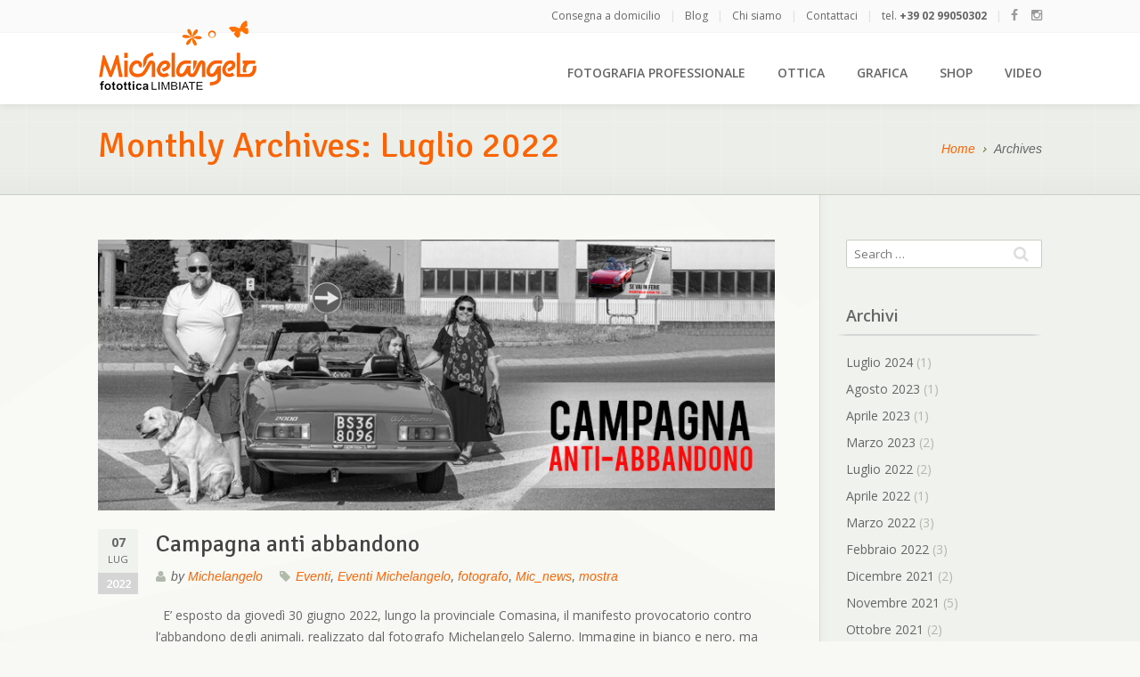

--- FILE ---
content_type: text/html; charset=UTF-8
request_url: https://www.michelangelofoto.com/2022/07/
body_size: 8058
content:
<!DOCTYPE html>
<!--[if IE 9]><html class="ie9 no-js responsive" lang="it-IT"> <![endif]-->
<!--[if (gt IE 9)|!(IE)]><!--><html class="no-js not-old-ie responsive" lang="it-IT"> <!--<![endif]-->
<head>
	<!-- Global site tag (gtag.js) - Google Analytics -->
	<script async src="https://www.googletagmanager.com/gtag/js?id=UA-74593759-3"></script>
	<script>
	  window.dataLayer = window.dataLayer || [];
	  function gtag(){dataLayer.push(arguments);}
	  gtag('js', new Date());

	  gtag('config', 'UA-74593759-3');
	</script>

	<!-- Basic Page Needs -->
	<meta charset="UTF-8">
	<meta http-equiv="X-UA-Compatible" content="IE=edge">

		<!-- Mobile Specific Metas -->
	<meta name="viewport" content="width=device-width, initial-scale=1, maximum-scale=1">
	
	<link rel="profile" href="http://gmpg.org/xfn/11">
	
	<script>(function(html){html.className = html.className.replace(/\bno-js\b/,'js')})(document.documentElement);</script>
<title>Luglio 2022 &#8211; Michelangelo Foto</title>
<link rel='dns-prefetch' href='//fonts.googleapis.com' />
<link rel='dns-prefetch' href='//s.w.org' />
<link rel="alternate" type="application/rss+xml" title="Michelangelo Foto &raquo; Feed" href="https://www.michelangelofoto.com/feed/" />
<link rel="alternate" type="application/rss+xml" title="Michelangelo Foto &raquo; Feed dei commenti" href="https://www.michelangelofoto.com/comments/feed/" />
		<script type="text/javascript">
			window._wpemojiSettings = {"baseUrl":"https:\/\/s.w.org\/images\/core\/emoji\/13.0.1\/72x72\/","ext":".png","svgUrl":"https:\/\/s.w.org\/images\/core\/emoji\/13.0.1\/svg\/","svgExt":".svg","source":{"concatemoji":"https:\/\/www.michelangelofoto.com\/wp-includes\/js\/wp-emoji-release.min.js?ver=5.6.16"}};
			!function(e,a,t){var n,r,o,i=a.createElement("canvas"),p=i.getContext&&i.getContext("2d");function s(e,t){var a=String.fromCharCode;p.clearRect(0,0,i.width,i.height),p.fillText(a.apply(this,e),0,0);e=i.toDataURL();return p.clearRect(0,0,i.width,i.height),p.fillText(a.apply(this,t),0,0),e===i.toDataURL()}function c(e){var t=a.createElement("script");t.src=e,t.defer=t.type="text/javascript",a.getElementsByTagName("head")[0].appendChild(t)}for(o=Array("flag","emoji"),t.supports={everything:!0,everythingExceptFlag:!0},r=0;r<o.length;r++)t.supports[o[r]]=function(e){if(!p||!p.fillText)return!1;switch(p.textBaseline="top",p.font="600 32px Arial",e){case"flag":return s([127987,65039,8205,9895,65039],[127987,65039,8203,9895,65039])?!1:!s([55356,56826,55356,56819],[55356,56826,8203,55356,56819])&&!s([55356,57332,56128,56423,56128,56418,56128,56421,56128,56430,56128,56423,56128,56447],[55356,57332,8203,56128,56423,8203,56128,56418,8203,56128,56421,8203,56128,56430,8203,56128,56423,8203,56128,56447]);case"emoji":return!s([55357,56424,8205,55356,57212],[55357,56424,8203,55356,57212])}return!1}(o[r]),t.supports.everything=t.supports.everything&&t.supports[o[r]],"flag"!==o[r]&&(t.supports.everythingExceptFlag=t.supports.everythingExceptFlag&&t.supports[o[r]]);t.supports.everythingExceptFlag=t.supports.everythingExceptFlag&&!t.supports.flag,t.DOMReady=!1,t.readyCallback=function(){t.DOMReady=!0},t.supports.everything||(n=function(){t.readyCallback()},a.addEventListener?(a.addEventListener("DOMContentLoaded",n,!1),e.addEventListener("load",n,!1)):(e.attachEvent("onload",n),a.attachEvent("onreadystatechange",function(){"complete"===a.readyState&&t.readyCallback()})),(n=t.source||{}).concatemoji?c(n.concatemoji):n.wpemoji&&n.twemoji&&(c(n.twemoji),c(n.wpemoji)))}(window,document,window._wpemojiSettings);
		</script>
		<style type="text/css">
img.wp-smiley,
img.emoji {
	display: inline !important;
	border: none !important;
	box-shadow: none !important;
	height: 1em !important;
	width: 1em !important;
	margin: 0 .07em !important;
	vertical-align: -0.1em !important;
	background: none !important;
	padding: 0 !important;
}
</style>
	<link rel='stylesheet' id='wp-block-library-css'  href='https://www.michelangelofoto.com/wp-includes/css/dist/block-library/style.min.css?ver=5.6.16' type='text/css' media='all' />
<link rel='stylesheet' id='Gfonts-css'  href='https://fonts.googleapis.com/css?family=Dancing+Script%7CSatisfy&#038;ver=5.6.16' type='text/css' media='all' />
<link rel='stylesheet' id='if-menu-site-css-css'  href='https://www.michelangelofoto.com/wp-content/plugins/if-menu/assets/if-menu-site.css?ver=5.6.16' type='text/css' media='all' />
<link rel='stylesheet' id='emerix-style-css'  href='https://www.michelangelofoto.com/wp-content/themes/emerix/style.css?ver=5.6.16' type='text/css' media='all' />
<link rel='stylesheet' id='emerix-grid-css'  href='https://www.michelangelofoto.com/wp-content/themes/emerix/css/grid.css?ver=1.0' type='text/css' media='all' />
<link rel='stylesheet' id='emerix-base-css'  href='https://www.michelangelofoto.com/wp-content/themes/emerix/css/base.css?ver=1.0' type='text/css' media='all' />
<link rel='stylesheet' id='emerix-layout-css'  href='https://www.michelangelofoto.com/wp-content/themes/emerix/css/layout.css?ver=1.0' type='text/css' media='all' />
<link rel='stylesheet' id='emerix-main-bg-scheme-css'  href='https://www.michelangelofoto.com/wp-content/themes/emerix/css/main-bg/green.css?ver=1.0' type='text/css' media='all' />
<link rel='stylesheet' id='emerix-main-color1-css'  href='https://www.michelangelofoto.com/wp-content/themes/emerix/css/main-color1/olive.css?ver=1.0' type='text/css' media='all' />
<link rel='stylesheet' id='emerix-main-color2-css'  href='https://www.michelangelofoto.com/wp-content/themes/emerix/css/main-color2/red.css?ver=1.0' type='text/css' media='all' />
<link rel='stylesheet' id='child-style-css'  href='https://www.michelangelofoto.com/wp-content/themes/emerix-child/style.css?ver=1.0' type='text/css' media='all' />
<link rel='stylesheet' id='emerix-fonts-css'  href='//fonts.googleapis.com/css?family=Open+Sans%3A600%2C400%2C700%2C300%2C400italic%2C700italic%7CSignika%3A400%7CArimo%3A400italic&#038;subset=latin%2Clatin-ext&#038;ver=1608127552' type='text/css' media='all' />
<link rel='stylesheet' id='font-awesome-css'  href='https://www.michelangelofoto.com/wp-content/themes/emerix/css/font-awesome.css?ver=1.0' type='text/css' media='all' />
<link rel='stylesheet' id='prettyphoto-css'  href='https://www.michelangelofoto.com/wp-content/themes/emerix/css/prettyPhoto.default.css?ver=1.0' type='text/css' media='all' />
<script type='text/javascript' src='https://www.michelangelofoto.com/wp-includes/js/jquery/jquery.min.js?ver=3.5.1' id='jquery-core-js'></script>
<script type='text/javascript' src='https://www.michelangelofoto.com/wp-includes/js/jquery/jquery-migrate.min.js?ver=3.3.2' id='jquery-migrate-js'></script>
<script type='text/javascript' src='https://www.michelangelofoto.com/wp-content/themes/emerix-child/js/jquery.custom.js?ver=5.6.16' id='custom-script-js'></script>
<script type='text/javascript' src='https://www.michelangelofoto.com/wp-content/themes/emerix/js/quick-scripts.js?ver=1.0' id='emerix-quick-scripts-js'></script>
<link rel="https://api.w.org/" href="https://www.michelangelofoto.com/wp-json/" /><link rel="EditURI" type="application/rsd+xml" title="RSD" href="https://www.michelangelofoto.com/xmlrpc.php?rsd" />
<link rel="wlwmanifest" type="application/wlwmanifest+xml" href="https://www.michelangelofoto.com/wp-includes/wlwmanifest.xml" /> 
<meta name="generator" content="WordPress 5.6.16" />
<style type="text/css">#logo > a {width: 179px;}
body.sticky-menu-active #logo.small-image-loaded > a {width: 90px;}
h1, a, .blog-posts article.sticky-newest:first-child .post-content h2.title {color: #fa6405;}
.colored-text-1 {color: #fa6405 !important;}
.colored-background-1 {background-color: #fa6405 !important;}
.colored-text-2, p.colored-text-2 > a, a:hover .title, a.title:hover, a.title.black:hover, a.black.italic:hover {color: #ff0505 !important;}
.colored-background-2 {background-color: #ff0505 !important;}
blockquote:not(.testimonial):before {background-image: -webkit-linear-gradient(top, rgba(255, 5, 5, 0.5), rgba(255, 255, 255, 0) 50%); background-image: -moz-linear-gradient(top, rgba(255, 5, 5, 0.5), rgba(255, 255, 255, 0) 50%); background-image: -o-linear-gradient(top, rgba(255, 5, 5, 0.5), rgba(255, 255, 255, 0) 50%); background-image: linear-gradient(to bottom, rgba(255, 5, 5, 0.5), rgba(255, 255, 255, 0) 50%);}
a:hover, a > *:hover {color: #ff0505;}
a:hover h4.italic.title span, a.italic:hover {border-bottom-color: #ff0505;}
.button.colored, .button-small.button-colored, .button-medium.button-colored, .button-large.button-colored, input[type="submit"].button.colored:active {background-color: #ff0505; background: -webkit-linear-gradient(top, rgba(255, 5, 5, 0.8), #ff0505); background: -moz-linear-gradient(top, rgba(255, 5, 5, 0.8), #ff0505); background: -o-linear-gradient(top, rgba(255, 5, 5, 0.8), #ff0505); background: linear-gradient(to bottom, rgba(255, 5, 5, 0.8), #ff0505);}
.button.colored:hover, .button-small.button-colored:hover, .button-medium.button-colored:hover, .button-large.button-colored:hover {background-color: #ff0505;}
#primary-nav > ul > li.current-menu-item > a, #primary-nav > ul > li.top-current-menu-ancestor > a, .intro-content .number-box, #subheader-bar .sub-nav li.current-menu-item a {color: #ff0505;}
.slider-menu.thumbnails li.active a {border-color: #ff0505 !important;}
#home-hero-nav .slider-caption > div {background-color: #ff0505; background: rgba(255, 5, 5, 0.5);}
.intro-content .number-box + * {border-left-color: #ff0505;}
.flex-direction-nav .flex-prev:hover, .flex-direction-nav .flex-next:hover {background-color: rgba(255, 5, 5, 0.5);}
.flex-control-paging li a:hover span {border-color: #ff0505;}
.flex-control-paging li a.flex-active span {background-color: #ff0505; border-color: #ff0505;}
.portfolio-item-preview .item-description:before {background-image: -webkit-linear-gradient(left, #ff0505, rgba(255, 255, 255, 0), rgba(255, 255, 255, 0), #ff0505); background-image: -moz-linear-gradient(left, #ff0505, rgba(255, 255, 255, 0), #ff0505); background-image: -o-linear-gradient(left, #ff0505, rgba(255, 255, 255, 0), #ff0505); background-image: linear-gradient(to right, #ff0505, rgba(255, 255, 255, 0), #ff0505);}
.portfolio-item-preview .extra-tags .price, #portfolio-filter li a.current {color: #ff0505;}
.staff .sub, #sidebar .widget_categories ul a:hover, #sidebar .widget_archive ul a:hover, #sidebar .widget_recent_comments a:hover, #sidebar .widget_nav_menu li.current-menu-item > a, #sidebar .widget_pages li.current_page_item > a, .blog-posts.medium-size article.sticky-newest:first-child .post-content h2.title {color: #ff0505;}
.blog-grid-style .post-media + .post-content:before {background-image: -webkit-linear-gradient(left, #ff0505, rgba(255, 255, 255, 0), rgba(255, 255, 255, 0), #ff0505); background-image: -moz-linear-gradient(left, #ff0505, rgba(255, 255, 255, 0), #ff0505); background-image: -o-linear-gradient(left, #ff0505, rgba(255, 255, 255, 0), #ff0505); background-image: linear-gradient(to right, #ff0505, rgba(255, 255, 255, 0), #ff0505);}
.info-box.colored {background-color: #ff0505;}
.tabs-nav li.active a, .tabs-nav li.active a:hover {background-color: #ff0505;}
@media only screen and (min-width: 768px) {.single-item-details .text-description.white-bg .tabs-nav li.active a {background-color: #ff0505;} .tabs-nav.bordered li.active a, .single-item-details .text-description.white-bg .tabs-nav.bordered li.active a {border-bottom-color: #ff0505;}}
.fixed-layout .single-item-details .text-description.white-bg .tabs-nav li.active a {background-color: #ff0505;}
.fixed-layout .tabs-nav.bordered li.active a, .fixed-layout .single-item-details .text-description.white-bg .tabs-nav.bordered li.active a {border-bottom-color: #ff0505;}
.emerix-tweets .tweet_time a:hover, #sidebar .emerix-tweets .tweet_text a:hover, #sidebar .emerix-tweets .tweet_time a:hover {color: #ff0505;}
a.link-lg:hover, a.link-sm:hover {color: #ff0505 !important;}
a.link-lg span, a.link-sm span {border-bottom-color: #ff0505;}
.pagination span.current, .pagination.wp-link-pages > span {border-color: #ff0505; background-color: #ff0505;}
.list-nav a:hover, .list-nav-arrow a:hover, .list-nav-arrow-italic a:hover, .list-nav-square a:hover, .list-nav.table.colored-text-1 a:hover, .list-nav.table.colored-text-1 a:hover *, .list-nav.table.colored-text-1 li.current a, .feature-nav a > span .fa {color: #ff0505;}
.pricing-table .header:before, .pricing-table .footer:before {background-image: -webkit-linear-gradient(left, #ff0505, rgba(255, 255, 255, 0), rgba(255, 255, 255, 0), #ff0505); background-image: -moz-linear-gradient(left, #ff0505, rgba(255, 255, 255, 0), #ff0505); background-image: -o-linear-gradient(left, #ff0505, rgba(255, 255, 255, 0), #ff0505); background-image: linear-gradient(to right, #ff0505, rgba(255, 255, 255, 0), #ff0505);}
.contact-info .fa {color: #ff0505;}
h1, #page-title:not(.custom-bg) .colored-text-1 {font-family: Signika, Tahoma, Geneva, sans-serif; font-weight: 400;}
</style>
<link rel="icon" href="https://www.michelangelofoto.com/wp-content/uploads/2018/11/cropped-favicon-32x32.png" sizes="32x32" />
<link rel="icon" href="https://www.michelangelofoto.com/wp-content/uploads/2018/11/cropped-favicon-192x192.png" sizes="192x192" />
<link rel="apple-touch-icon" href="https://www.michelangelofoto.com/wp-content/uploads/2018/11/cropped-favicon-180x180.png" />
<meta name="msapplication-TileImage" content="https://www.michelangelofoto.com/wp-content/uploads/2018/11/cropped-favicon-270x270.png" />

</head>

<body class="archive date adaptive-body-font body-font-open-sans bottom-scroll-top-footer">


<!-- START HEADER -->

<header id="header" class="top-bar-embedded mobile-side-menu">

		<!-- Top Bar -->
	<div id="top-bar">
		<div class="container"> <!-- 1080 pixels Container -->
			<div class="full-width columns">
				
				
				<div class="align-left adapted-max-767px">
					<ul class="quick-links clearfix">
										</ul>
				</div>

				<div class="align-right adapted-max-767px">
					<ul class="quick-links clearfix">
					<li id="menu-item-5201" class="menu-item menu-item-type-custom menu-item-object-custom menu-item-5201"><a href="https://www.michelangelofoto.com/consegna-a-domicilio/">Consegna a domicilio</a><span>|</span></li>
<li id="menu-item-821" class="menu-item menu-item-type-custom menu-item-object-custom menu-item-821"><a href="/blog">Blog</a><span>|</span></li>
<li id="menu-item-1040" class="menu-item menu-item-type-post_type menu-item-object-page menu-item-1040"><a href="https://www.michelangelofoto.com/chi-siamo/">Chi siamo</a><span>|</span></li>
<li id="menu-item-945" class="menu-item menu-item-type-post_type menu-item-object-page menu-item-945"><a href="https://www.michelangelofoto.com/contatti/">Contattaci</a><span>|</span></li>
<li class="info-text">tel. <strong class="phone-number">+39 02 99050302</strong><span>|</span></li>
	<li>
		<!-- Social Icons -->
		<ul class="fa-icon-list clearfix">
					<li><a href="https://www.facebook.com/Michelangelo-Fotottica-313767542082215/?eid=ARCyx03MsrDP5Hi2PUqsNOX7Eg-rZSvCgwlKLps41cpQtNuQ_Oy0Da7YBMNoVjWPApxyknZT9fDjgTci" target="_blank" title="Facebook"><i class="fa fa-facebook"></i></a></li>
						<li><a href="https://www.instagram.com/michelangelo_fotottica/" target="_blank" title="Instagram"><i class="fa fa-instagram"></i></a></li>
					</ul>
	<span>|</span></li>
					</ul>
				</div>

			</div>
		</div> <!-- end 1080 pixels Container -->
	</div>
	
	<div class="container"> <!-- 1080 pixels Container -->

		<div class="full-width columns">

			<!-- Logo -->
			<div id="logo" class="retina-image-loaded small-image-not-set">
				<a href="https://www.michelangelofoto.com/">
										<img src="https://www.michelangelofoto.com/wp-content/uploads/2018/11/michelangelo-logo-sito.png" alt="Michelangelo Foto" class="normal-dpi">
										<img src="https://www.michelangelofoto.com/wp-content/uploads/2018/11/michelangelo-logo-sito-2.png" alt="Michelangelo Foto" class="high-dpi">
									</a>
			</div>

						<div id="mobile-nav-toggle">
				<a id="mobile-menu-button" href="#mobile-nav"><i class="fa fa-bars"></i></a>
			</div>
			
			<div class="clear"></div>

			<!-- Header Navigation -->
			<nav id="navigation">
			
				<!-- Main Menu -->
				<div id="primary-nav">
					<ul id="main-menu" class=""><li id="menu-item-1714" class="sf-mega-parent menu-item menu-item-type-post_type menu-item-object-page menu-item-has-children menu-item-1714"><a href="https://www.michelangelofoto.com/fotografia-professionale/">Fotografia professionale</a>
<div class="sf-mega">
<ul class="sub-menu">
	<li class="sf-mega-section width-150px has-children"><h5>servizi fotografici professionali</h5>
	<ul class="sub-menu">
		<li id="menu-item-1097" class="menu-item menu-item-type-custom menu-item-object-custom menu-item-1097"><a href="https://www.michelangelofoto.com/matrimoni/">matrimoni</a></li>
		<li id="menu-item-1098" class="menu-item menu-item-type-custom menu-item-object-custom menu-item-1098"><a href="https://www.michelangelofoto.com/foto-in-studio">studio fotografico</a></li>
		<li id="menu-item-2255" class="menu-item menu-item-type-custom menu-item-object-custom menu-item-2255"><a href="/comunioni-e-cresime">comunioni e cresime</a></li>
		<li id="menu-item-1099" class="menu-item menu-item-type-custom menu-item-object-custom menu-item-1099"><a href="https://www.michelangelofoto.com/informazione-prodotto/">battesimi</a></li>
		<li id="menu-item-1101" class="menu-item menu-item-type-custom menu-item-object-custom menu-item-1101"><a href="https://www.michelangelofoto.com/informazione-prodotto/">feste di compleanno</a></li>
		<li id="menu-item-1102" class="menu-item menu-item-type-custom menu-item-object-custom menu-item-1102"><a href="https://www.michelangelofoto.com/informazione-prodotto/">foto scolastiche</a></li>
		<li id="menu-item-1103" class="menu-item menu-item-type-custom menu-item-object-custom menu-item-1103"><a href="https://www.michelangelofoto.com/informazione-prodotto/">fotografia industriale</a></li>
		<li id="menu-item-1104" class="menu-item menu-item-type-custom menu-item-object-custom menu-item-1104"><a href="https://www.michelangelofoto.com/eventi/">eventi</a></li>
	</ul>
</li>
	<li class="sf-mega-section width-150px has-children"><h5>attrezzatura professionale</h5>
	<ul class="sub-menu">
		<li id="menu-item-1106" class="menu-item menu-item-type-custom menu-item-object-custom menu-item-1106"><a href="http://www.michelangelofoto.com/shop/106-macchine-fotografiche">macchine fotografiche</a></li>
		<li id="menu-item-1107" class="menu-item menu-item-type-custom menu-item-object-custom menu-item-1107"><a href="http://www.michelangelofoto.com/shop/112-obiettivi">obiettivi</a></li>
		<li id="menu-item-1108" class="menu-item menu-item-type-custom menu-item-object-custom menu-item-1108"><a href="https://www.michelangelofoto.com/informazione-prodotto/">flash</a></li>
		<li id="menu-item-2431" class="menu-item menu-item-type-custom menu-item-object-custom menu-item-2431"><a href="http://www.michelangelofoto.com/shop/104-binocoli">Binocoli</a></li>
		<li id="menu-item-1109" class="menu-item menu-item-type-custom menu-item-object-custom menu-item-1109"><a href="http://www.michelangelofoto.com/shop/105-borse">borse professionali</a></li>
		<li id="menu-item-4007" class="menu-item menu-item-type-custom menu-item-object-custom menu-item-4007"><a href="http://www.michelangelofoto.com/shop/116-cavalletti">cavalletti</a></li>
		<li id="menu-item-1110" class="menu-item menu-item-type-custom menu-item-object-custom menu-item-1110"><a href="https://www.michelangelofoto.com/informazione-prodotto/">filtri</a></li>
		<li id="menu-item-1111" class="menu-item menu-item-type-custom menu-item-object-custom menu-item-1111"><a href="https://www.michelangelofoto.com/informazione-prodotto/">accessori macchine fotografiche</a></li>
	</ul>
</li>
	<li class="sf-mega-section width-150px has-children"><h5>corsi di foto</h5>
	<ul class="sub-menu">
		<li id="menu-item-1113" class="menu-item menu-item-type-custom menu-item-object-custom menu-item-1113"><a href="https://www.michelangelofoto.com/informazione-prodotto/">corsi privati</a></li>
		<li id="menu-item-1114" class="menu-item menu-item-type-custom menu-item-object-custom menu-item-1114"><a href="https://www.michelangelofoto.com/corso-di-foto-2021/">corso annuale michelangelo variopinto</a></li>
		<li id="menu-item-1115" class="menu-item menu-item-type-custom menu-item-object-custom menu-item-1115"><a href="https://www.michelangelofoto.com/informazione-prodotto/">corso UTE</a></li>
		<li id="menu-item-1116" class="menu-item menu-item-type-custom menu-item-object-custom menu-item-1116"><a href="https://www.michelangelofoto.com/informazione-prodotto/">corso UniTre Cesano Maderno</a></li>
		<li id="menu-item-1117" class="menu-item menu-item-type-custom menu-item-object-custom menu-item-1117"><a href="https://www.michelangelofoto.com/informazione-prodotto/">workshop</a></li>
	</ul>
</li>
</ul>
</div>
</li>
<li id="menu-item-1094" class="menu-item menu-item-type-post_type menu-item-object-page menu-item-1094"><a href="https://www.michelangelofoto.com/ottica/">Ottica</a></li>
<li id="menu-item-1095" class="sf-mega-parent menu-item menu-item-type-post_type menu-item-object-page menu-item-has-children menu-item-1095"><a href="https://www.michelangelofoto.com/grafica/">Grafica</a>
<div class="sf-mega">
<ul class="sub-menu">
	<li class="sf-mega-section width-150px has-children"><h5>grafica per cerimonie</h5>
	<ul class="sub-menu">
		<li id="menu-item-1119" class="menu-item menu-item-type-custom menu-item-object-custom menu-item-1119"><a href="https://www.michelangelofoto.com/informazione-prodotto/">matrimoni</a></li>
		<li id="menu-item-1120" class="menu-item menu-item-type-custom menu-item-object-custom menu-item-1120"><a href="https://www.michelangelofoto.com/informazione-prodotto/">comunioni</a></li>
		<li id="menu-item-1121" class="menu-item menu-item-type-custom menu-item-object-custom menu-item-1121"><a href="https://www.michelangelofoto.com/informazione-prodotto/">cresime</a></li>
		<li id="menu-item-1122" class="menu-item menu-item-type-custom menu-item-object-custom menu-item-1122"><a href="https://www.michelangelofoto.com/informazione-prodotto/">feste di compleanno</a></li>
	</ul>
</li>
	<li class="sf-mega-section width-150px has-children"><h5>grafica per eventi</h5>
	<ul class="sub-menu">
		<li id="menu-item-1124" class="menu-item menu-item-type-custom menu-item-object-custom menu-item-1124"><a href="https://www.michelangelofoto.com/informazione-prodotto/">biglietti di invito</a></li>
		<li id="menu-item-1125" class="menu-item menu-item-type-custom menu-item-object-custom menu-item-1125"><a href="https://www.michelangelofoto.com/informazione-prodotto/">presentazioni</a></li>
		<li id="menu-item-1126" class="menu-item menu-item-type-custom menu-item-object-custom menu-item-1126"><a href="https://www.michelangelofoto.com/informazione-prodotto/">manifesti e volantini</a></li>
		<li id="menu-item-1127" class="menu-item menu-item-type-custom menu-item-object-custom menu-item-1127"><a href="https://www.michelangelofoto.com/informazione-prodotto/">attestati di partecipazione</a></li>
		<li id="menu-item-1128" class="menu-item menu-item-type-custom menu-item-object-custom menu-item-1128"><a href="https://www.michelangelofoto.com/informazione-prodotto/">campagne promozionali</a></li>
	</ul>
</li>
	<li class="sf-mega-section width-150px has-children"><h5>grafica professionisti</h5>
	<ul class="sub-menu">
		<li id="menu-item-1130" class="menu-item menu-item-type-custom menu-item-object-custom menu-item-1130"><a href="https://www.michelangelofoto.com/informazione-prodotto/">brochure</a></li>
		<li id="menu-item-1131" class="menu-item menu-item-type-custom menu-item-object-custom menu-item-1131"><a href="https://www.michelangelofoto.com/informazione-prodotto/">biglietti da visita</a></li>
		<li id="menu-item-1132" class="menu-item menu-item-type-custom menu-item-object-custom menu-item-1132"><a href="https://www.michelangelofoto.com/informazione-prodotto/">manifesti e insegne</a></li>
	</ul>
</li>
</ul>
</div>
</li>
<li id="menu-item-6197" class="menu-item menu-item-type-custom menu-item-object-custom menu-item-6197"><a href="https://www.michelangelofoto.com/shop/">Shop</a></li>
<li id="menu-item-1046" class="sf-mega-parent menu-item menu-item-type-custom menu-item-object-custom menu-item-has-children menu-item-1046"><a href="#">Video</a>
<div class="sf-mega">
<ul class="sub-menu">
	<li class="sf-mega-section width-150px has-children"><h5>riversamenti</h5>
	<ul class="sub-menu">
		<li id="menu-item-1245" class="menu-item menu-item-type-custom menu-item-object-custom menu-item-1245"><a href="https://www.michelangelofoto.com/informazione-prodotto/">vhs</a></li>
		<li id="menu-item-1246" class="menu-item menu-item-type-custom menu-item-object-custom menu-item-1246"><a href="https://www.michelangelofoto.com/informazione-prodotto/">vhsc</a></li>
		<li id="menu-item-1247" class="menu-item menu-item-type-custom menu-item-object-custom menu-item-1247"><a href="https://www.michelangelofoto.com/informazione-prodotto/">8mm</a></li>
		<li id="menu-item-1248" class="menu-item menu-item-type-custom menu-item-object-custom menu-item-1248"><a href="https://www.michelangelofoto.com/informazione-prodotto/">super 8</a></li>
		<li id="menu-item-1249" class="menu-item menu-item-type-custom menu-item-object-custom menu-item-1249"><a href="https://www.michelangelofoto.com/informazione-prodotto/">mini dv</a></li>
	</ul>
</li>
	<li class="sf-mega-section width-150px has-children"><h5>produzioni video</h5>
	<ul class="sub-menu">
		<li id="menu-item-1251" class="menu-item menu-item-type-custom menu-item-object-custom menu-item-1251"><a href="https://www.michelangelofoto.com/informazione-prodotto/">video matrimonio</a></li>
		<li id="menu-item-1252" class="menu-item menu-item-type-custom menu-item-object-custom menu-item-1252"><a href="https://www.michelangelofoto.com/informazione-prodotto/">film evento</a></li>
		<li id="menu-item-1253" class="menu-item menu-item-type-custom menu-item-object-custom menu-item-1253"><a href="https://www.michelangelofoto.com/informazione-prodotto/">trailer lancio evento</a></li>
		<li id="menu-item-1254" class="menu-item menu-item-type-custom menu-item-object-custom menu-item-1254"><a href="https://www.michelangelofoto.com/informazione-prodotto/">video clip pubblicitaria</a></li>
	</ul>
</li>
	<li class="sf-mega-section width-150px has-children"><h5>montaggio</h5>
	<ul class="sub-menu">
		<li id="menu-item-1256" class="menu-item menu-item-type-custom menu-item-object-custom menu-item-1256"><a href="https://www.michelangelofoto.com/informazione-prodotto/">video da foto</a></li>
		<li id="menu-item-1257" class="menu-item menu-item-type-custom menu-item-object-custom menu-item-1257"><a href="https://www.michelangelofoto.com/informazione-prodotto/">video da immagini di terze parti</a></li>
	</ul>
</li>
</ul>
</div>
</li>
</ul>				</div>

			</nav>

		</div> <!-- end full-width columns -->

	</div> <!-- end 1080 pixels Container -->

</header>

<!-- END HEADER -->


<!-- START CONTENT -->

<section id="main">

	<!-- Page Title -->
	<div id="page-title">
		
		<div class="grid-bg">
			<div class="container"> <!-- 1080 pixels Container -->
				
				<div class="full-width columns">
								<ul class="breadcrumb-nav clearfix">
			<li><a href="https://www.michelangelofoto.com/" class="link-sm">Home<span></span></a></li>
<li class="italic">Archives</li>
			</ul>
								<h1>Monthly Archives: Luglio 2022</h1>
				</div>
				
			</div>
		</div>
		
	</div>

	
	<!-- Page Content -->
	<div id="page-content" class="sidebar-layout">
		
		<div class="container"> <!-- 1080 pixels Container -->
			
			<!-- Content with right-aligned Sidebar -->
			<div class="columns-wrapper sb-right">
				
				<!-- Page Left Column -->
				<div id="main-content" class="three-fourths columns page-left-col"> <!-- inner grid 780 pixels wide -->
					
										<div class="full-width columns">
											
						
<!-- Blog Posts -->
<div class="widget widget-blog">
					
					<div class="blog-posts large-size date-style-block">
						
	<!-- post #7372 -->
	<article id="post-7372" class="post-7372 post type-post status-publish format-standard has-post-thumbnail hentry category-eventi category-eventi-michelangelo category-fotografo category-mic_news category-mostra tag-anti-abbandono tag-arte tag-cani tag-dog tag-limbiate tag-michelangelofotottica tag-mostra-fotografica">
	
						<div class="post-media item-picture inline-block">
														<img src="https://www.michelangelofoto.com/wp-content/uploads/2022/07/campagna_antiabbandono-820x328.jpg" alt="">
												
					<div class="image-overlay">
						<a href="https://www.michelangelofoto.com/campagna-anti-abbandono/" title="Campagna anti abbandono"><span class="link"></span></a>
					</div>
									</div>
								<div class="clear"></div>
						<div class="post-date">
			<span class="day">07</span>
			<span class="month">Lug</span>
			<span class="year">2022</span>
		</div>
				
		<div class="post-content">
			
			<a href="https://www.michelangelofoto.com/campagna-anti-abbandono/"><h2 class="title">Campagna anti abbandono</h2></a>			
			<div class="post-meta">
				
								<span class="author-inline">
					<i class="fa fa-user"></i><span class="italic">by</span> <a href="https://www.michelangelofoto.com/author/admin/" title="Posts by Michelangelo" rel="author" class="italic">Michelangelo</a>				</span>
								<span class="category-inline">
					<i class="fa fa-tag"></i><a href="https://www.michelangelofoto.com/category/eventi/" class="italic">Eventi</a>, <a href="https://www.michelangelofoto.com/category/eventi-michelangelo/" class="italic">Eventi Michelangelo</a>, <a href="https://www.michelangelofoto.com/category/fotografo/" class="italic">fotografo</a>, <a href="https://www.michelangelofoto.com/category/mic_news/" class="italic">Mic_news</a>, <a href="https://www.michelangelofoto.com/category/mostra/" class="italic">mostra</a>				</span>
							</div>
			
			<p>&nbsp; E&#8217; esposto da giovedì 30 giugno 2022, lungo la provinciale Comasina, il manifesto provocatorio contro l&#8217;abbandono degli animali, realizzato dal fotografo Michelangelo Salerno. Immagine in bianco e nero, ma con l&#8217;auto, una spider, colorata di rosso. Al posto di guida un cane, al suo fianco [&hellip;]</p>
			<a href="https://www.michelangelofoto.com/campagna-anti-abbandono/" class="link-lg">Continue Reading<span></span></a>
								
		</div>
		
				
		<div class="clear"></div>
		
			
	</article>
	<!-- end post #7372 -->
	
		
	<!-- post #7365 -->
	<article id="post-7365" class="post-7365 post type-post status-publish format-standard has-post-thumbnail hentry category-eventi-michelangelo category-mic_news category-promo category-servizi-professionali category-video tag-acme-accademia-di-belle-arti tag-acme-milano tag-limbiate tag-memoria tag-milano tag-ricordi tag-storytelling">
	
						<div class="post-media item-picture inline-block">
														<img src="https://www.michelangelofoto.com/wp-content/uploads/2022/07/foto-Acme-820x328.jpeg" alt="">
												
					<div class="image-overlay">
						<a href="https://www.michelangelofoto.com/acme/" title="I ricordi &#8211; una produzione ACME tutta per noi"><span class="link"></span></a>
					</div>
									</div>
								<div class="clear"></div>
						<div class="post-date">
			<span class="day">01</span>
			<span class="month">Lug</span>
			<span class="year">2022</span>
		</div>
				
		<div class="post-content">
			
			<a href="https://www.michelangelofoto.com/acme/"><h2 class="title">I ricordi &#8211; una produzione ACME tutta per noi</h2></a>			
			<div class="post-meta">
				
								<span class="author-inline">
					<i class="fa fa-user"></i><span class="italic">by</span> <a href="https://www.michelangelofoto.com/author/admin/" title="Posts by Michelangelo" rel="author" class="italic">Michelangelo</a>				</span>
								<span class="category-inline">
					<i class="fa fa-tag"></i><a href="https://www.michelangelofoto.com/category/eventi-michelangelo/" class="italic">Eventi Michelangelo</a>, <a href="https://www.michelangelofoto.com/category/mic_news/" class="italic">Mic_news</a>, <a href="https://www.michelangelofoto.com/category/promo/" class="italic">promo</a>, <a href="https://www.michelangelofoto.com/category/servizi-professionali/" class="italic">servizi professionali</a>, <a href="https://www.michelangelofoto.com/category/video/" class="italic">VIDEO</a>				</span>
							</div>
			
			<p>&nbsp; Gli studenti dell&#8217; Accademia di belle arti ACME di Milano ci hanno regalato una produzione realizzata nell&#8217;ambito del corso di Art Direction da poco conclusosi. Alla realizzazione del video hanno lavorato la &#8220;nostra&#8221; Enxhi Gjashta (laureanda presso l&#8217;accademia) insieme ai [&hellip;]</p>
			<a href="https://www.michelangelofoto.com/acme/" class="link-lg">Continue Reading<span></span></a>
								
		</div>
		
				
		<div class="clear"></div>
		
			
	</article>
	<!-- end post #7365 -->
	
						
					</div>
					</div>
<!-- end Blog Posts -->
					
										</div> <!-- end full-width columns -->
										
				</div>
				<!-- end Page Left Column -->
				
								<!-- Sidebar (right aligned) -->
				<aside id="sidebar" class="one-fourth columns page-right-col">
				
						
		
<!-- Cerca -->
<div id="search-1" class="widget separator widget_search" data-smallscreen="yes">

<form method="get" class="search-form" action="https://www.michelangelofoto.com/">
	<div role="search">
		<input type="text" class="search-field" placeholder="Search &hellip;" value="" name="s">
		<input type="submit" class="search-submit" value="">
	</div>
</form>
</div>
<!-- end Cerca -->

<!-- Archivi -->
<div id="archives-1" class="widget separator list-nav widget_archive" data-smallscreen="yes">
<h4 class="grey">Archivi</h4>

			<ul>
					<li><a href='https://www.michelangelofoto.com/2024/07/'>Luglio 2024</a>&nbsp;(1)</li>
	<li><a href='https://www.michelangelofoto.com/2023/08/'>Agosto 2023</a>&nbsp;(1)</li>
	<li><a href='https://www.michelangelofoto.com/2023/04/'>Aprile 2023</a>&nbsp;(1)</li>
	<li><a href='https://www.michelangelofoto.com/2023/03/'>Marzo 2023</a>&nbsp;(2)</li>
	<li><a href='https://www.michelangelofoto.com/2022/07/' aria-current="page">Luglio 2022</a>&nbsp;(2)</li>
	<li><a href='https://www.michelangelofoto.com/2022/04/'>Aprile 2022</a>&nbsp;(1)</li>
	<li><a href='https://www.michelangelofoto.com/2022/03/'>Marzo 2022</a>&nbsp;(3)</li>
	<li><a href='https://www.michelangelofoto.com/2022/02/'>Febbraio 2022</a>&nbsp;(3)</li>
	<li><a href='https://www.michelangelofoto.com/2021/12/'>Dicembre 2021</a>&nbsp;(2)</li>
	<li><a href='https://www.michelangelofoto.com/2021/11/'>Novembre 2021</a>&nbsp;(5)</li>
	<li><a href='https://www.michelangelofoto.com/2021/10/'>Ottobre 2021</a>&nbsp;(2)</li>
	<li><a href='https://www.michelangelofoto.com/2021/09/'>Settembre 2021</a>&nbsp;(3)</li>
	<li><a href='https://www.michelangelofoto.com/2021/07/'>Luglio 2021</a>&nbsp;(1)</li>
	<li><a href='https://www.michelangelofoto.com/2021/06/'>Giugno 2021</a>&nbsp;(4)</li>
	<li><a href='https://www.michelangelofoto.com/2021/04/'>Aprile 2021</a>&nbsp;(2)</li>
	<li><a href='https://www.michelangelofoto.com/2020/09/'>Settembre 2020</a>&nbsp;(1)</li>
	<li><a href='https://www.michelangelofoto.com/2020/07/'>Luglio 2020</a>&nbsp;(1)</li>
	<li><a href='https://www.michelangelofoto.com/2020/06/'>Giugno 2020</a>&nbsp;(3)</li>
	<li><a href='https://www.michelangelofoto.com/2020/05/'>Maggio 2020</a>&nbsp;(1)</li>
	<li><a href='https://www.michelangelofoto.com/2020/04/'>Aprile 2020</a>&nbsp;(2)</li>
	<li><a href='https://www.michelangelofoto.com/2020/03/'>Marzo 2020</a>&nbsp;(8)</li>
	<li><a href='https://www.michelangelofoto.com/2020/02/'>Febbraio 2020</a>&nbsp;(4)</li>
	<li><a href='https://www.michelangelofoto.com/2020/01/'>Gennaio 2020</a>&nbsp;(2)</li>
	<li><a href='https://www.michelangelofoto.com/2019/12/'>Dicembre 2019</a>&nbsp;(1)</li>
	<li><a href='https://www.michelangelofoto.com/2019/11/'>Novembre 2019</a>&nbsp;(11)</li>
	<li><a href='https://www.michelangelofoto.com/2019/10/'>Ottobre 2019</a>&nbsp;(13)</li>
	<li><a href='https://www.michelangelofoto.com/2019/09/'>Settembre 2019</a>&nbsp;(3)</li>
	<li><a href='https://www.michelangelofoto.com/2019/08/'>Agosto 2019</a>&nbsp;(1)</li>
	<li><a href='https://www.michelangelofoto.com/2019/06/'>Giugno 2019</a>&nbsp;(1)</li>
	<li><a href='https://www.michelangelofoto.com/2019/05/'>Maggio 2019</a>&nbsp;(2)</li>
	<li><a href='https://www.michelangelofoto.com/2019/04/'>Aprile 2019</a>&nbsp;(2)</li>
	<li><a href='https://www.michelangelofoto.com/2018/11/'>Novembre 2018</a>&nbsp;(1)</li>
	<li><a href='https://www.michelangelofoto.com/2015/10/'>Ottobre 2015</a>&nbsp;(2)</li>
	<li><a href='https://www.michelangelofoto.com/2015/09/'>Settembre 2015</a>&nbsp;(6)</li>
	<li><a href='https://www.michelangelofoto.com/2015/08/'>Agosto 2015</a>&nbsp;(6)</li>
	<li><a href='https://www.michelangelofoto.com/2015/07/'>Luglio 2015</a>&nbsp;(6)</li>
	<li><a href='https://www.michelangelofoto.com/2015/06/'>Giugno 2015</a>&nbsp;(7)</li>
	<li><a href='https://www.michelangelofoto.com/2015/05/'>Maggio 2015</a>&nbsp;(6)</li>
	<li><a href='https://www.michelangelofoto.com/2015/04/'>Aprile 2015</a>&nbsp;(3)</li>
	<li><a href='https://www.michelangelofoto.com/2015/03/'>Marzo 2015</a>&nbsp;(3)</li>
	<li><a href='https://www.michelangelofoto.com/2015/02/'>Febbraio 2015</a>&nbsp;(2)</li>
	<li><a href='https://www.michelangelofoto.com/2015/01/'>Gennaio 2015</a>&nbsp;(2)</li>
	<li><a href='https://www.michelangelofoto.com/2014/12/'>Dicembre 2014</a>&nbsp;(1)</li>
			</ul>

			</div>
<!-- end Archivi -->
				</aside>
								<!-- end Sidebar -->
				
			</div> <!-- end columns-wrapper sb-right -->
			
		</div>
	
	</div>
	<!-- end Page Content -->
	


</section>

<!-- END CONTENT -->


<!-- START FOOTER -->

<footer id="footer" class="type-2">
		
	<div class="container"> <!-- 1080 pixels Container -->
	
				<div class="one-third columns margin-bottom-10px">
				<div id="media_image-2" class="widget widget_media_image" data-smallscreen="yes"><a href="/"><img width="2516" height="1120" src="https://www.michelangelofoto.com/wp-content/uploads/2020/02/logo-footer-2.png" class="image wp-image-4349  attachment-full size-full" alt="" loading="lazy" style="max-width: 100%; height: auto;" srcset="https://www.michelangelofoto.com/wp-content/uploads/2020/02/logo-footer-2.png 2516w, https://www.michelangelofoto.com/wp-content/uploads/2020/02/logo-footer-2-300x134.png 300w, https://www.michelangelofoto.com/wp-content/uploads/2020/02/logo-footer-2-768x342.png 768w, https://www.michelangelofoto.com/wp-content/uploads/2020/02/logo-footer-2-1024x456.png 1024w, https://www.michelangelofoto.com/wp-content/uploads/2020/02/logo-footer-2-420x187.png 420w, https://www.michelangelofoto.com/wp-content/uploads/2020/02/logo-footer-2-820x365.png 820w" sizes="(max-width: 2516px) 100vw, 2516px" /></a></div>			</div>
			
			<div class="one-third columns margin-bottom-10px">
				<div class="column-divider-left">
										<div class="column-divider-right">
						<div id="custom_html-2" class="widget_text widget widget_custom_html" data-smallscreen="yes"><div class="textwidget custom-html-widget"><div class="box-footer-contact">
<h4>Fotottica</h4>
<h5><i class="fa fa-map-marker" aria-hidden="true"></i> Limbiate</h5>
<p>
	Via C.Beccaria 3, 20812 Limbiate (MB)<br>
 	Tel: <a href="tel:0299050302">+39 02 99050302</a><br>
 	<!--Cell: <a href="tel:3355776201"> 335-5776201</a><br>-->
 	Mail: <a href="mailto:michelangelofotottica@gmail.com">michelangelofotottica@gmail.com</a><br>
 	Fax: +39 02 99050302
</p>
</div></div></div>					</div>
									</div>
			</div>
			
						<div class="one-third columns margin-bottom-10px">
				<div id="custom_html-3" class="widget_text widget widget_custom_html" data-smallscreen="yes"><div class="textwidget custom-html-widget"><div class="box-footer-contact">
<h4>Foto</h4>
<h5><i class="fa fa-map-marker" aria-hidden="true"></i> Centro Commerciale Carrefour Limbiate</h5>
<p>
	Via Po, 20812 Limbiate (MB)<br>
 	Tel: <a href="tel:029960357">+39 02 9960357</a><br>
 	Cell: <a href="tel:3914971689">+39 391 4971689</a><br>
 	Mail: <a href="mailto:michelangelofotottica@gmail.com">michelangelocentro@gmail.com </a><br>
 	Fax: +39 02 36540246
</p>
</div></div></div>			</div>
			
						
		<span class="scroll-top">
			<span class="arrow-top"></span>
			<span>Back to Top</span>
		</span>
			
	</div> <!-- end 1080 pixels Container -->
	
	</footer>

<footer id="footer-bottom" class="links-left">
		
	<div class="container"> <!-- 1080 pixels Container -->
		
				
		<div class="full-width columns">
			<!-- Bottom Links -->
			<ul class="links clearfix">
				<li>© 2018 Michelangelo - P.I. 00570350967<span>|</span></li>
<li id="menu-item-1416" class="menu-item menu-item-type-post_type menu-item-object-page menu-item-1416"><a href="https://www.michelangelofoto.com/privacy-policy-2/">Privacy Policy</a><span>|</span></li>
<li id="menu-item-1001" class="menu-item menu-item-type-post_type menu-item-object-page menu-item-1001"><a href="https://www.michelangelofoto.com/cookies-policy/">Cookies Policy</a><span>|</span></li>
			</ul>
		</div>
					
	</div> <!-- end 1080 pixels Container -->
		
</footer>

<!-- END FOOTER -->


<script type='text/javascript' src='https://www.michelangelofoto.com/wp-content/themes/emerix/js/html5media.min.js?ver=1.0' id='html5-media-js'></script>
<script type='text/javascript' src='https://www.michelangelofoto.com/wp-content/themes/emerix/js/jquery.easing.min.js?ver=1.0' id='easing-js'></script>
<script type='text/javascript' src='https://www.michelangelofoto.com/wp-content/themes/emerix/js/jquery.fitvids.min.js?ver=1.0' id='fitvids-js'></script>
<script type='text/javascript' src='https://www.michelangelofoto.com/wp-content/themes/emerix/js/jquery.prettyPhoto.min.js?ver=1.0' id='prettyphoto-js'></script>
<script type='text/javascript' src='https://www.michelangelofoto.com/wp-content/themes/emerix/js/jquery.flexslider.min.js?ver=1.0' id='flexslider-js'></script>
<script type='text/javascript' src='https://www.michelangelofoto.com/wp-content/themes/emerix/js/jquery.carousel.min.js?ver=1.0' id='carousel-js'></script>
<script type='text/javascript' src='https://www.michelangelofoto.com/wp-content/themes/emerix/js/jquery.tweet.min.js?ver=1.0' id='tweet-js'></script>
<script type='text/javascript' id='emerix-custom-js-extra'>
/* <![CDATA[ */
var emerixCustomDataObj = {"fixedMenu":"enabled-no-touch","mobileMenu":"side-menu"};
/* ]]> */
</script>
<script type='text/javascript' src='https://www.michelangelofoto.com/wp-content/themes/emerix/js/custom.js?ver=1.0' id='emerix-custom-js'></script>
<script type='text/javascript' src='https://www.michelangelofoto.com/wp-includes/js/wp-embed.min.js?ver=5.6.16' id='wp-embed-js'></script>

</body>
</html>

--- FILE ---
content_type: text/css
request_url: https://www.michelangelofoto.com/wp-content/themes/emerix/css/grid.css?ver=1.0
body_size: 3021
content:
/*
* Skeleton V1.2
* Copyright 2011, Dave Gamache
* www.getskeleton.com
* Free to use under the MIT license.
* http://www.opensource.org/licenses/mit-license.php
* 6/20/2012
*
* Modified by Emerald
*/


/* Table of Contents
==================================================
    #Base 1080 Grid
    #Tablet (Landscape)
	#Tablet (Portrait)
    #Mobile (Portrait)
    #Mobile (Landscape)
    #Clearing */



/* #Base 1080 Grid
================================================== */

    .container                                          { position: relative; width: 1080px; margin: 0 auto; padding: 0; }
    .container .column,
    .container .columns                                 { float: left; display: inline; margin-left: 10px; margin-right: 10px; }
    .row                                                { margin-bottom: 0; }

    /* Nested Column Classes */
    .column.alpha, .columns.alpha                       { margin-left: 0; }
    .column.omega, .columns.omega                       { margin-right: 0; }

    /* Base Grid */
    .container .one.column,
    .container .one.columns                             { width: 70px; }
	.container .two.columns,
	.container .one-sixth.columns                       { width: 160px; }
	.container .one-fifth.columns                       { width: 196px; }
	.container .three.columns,
	.container .one-fourth.columns                      { width: 250px; }
	.container .three-tenths.columns                    { width: 304px; }
    .container .four.columns,
	.container .one-third.columns                       { width: 340px; }
	.container .two-fifths.columns                      { width: 412px; }
    .container .five.columns                            { width: 430px; }
    .container .six.columns,
	.container .one-half.columns                        { width: 520px; }
    .container .seven.columns                           { width: 610px; }
	.container .three-fifths.columns                    { width: 628px; }
    .container .eight.columns,
	.container .two-thirds.columns                      { width: 700px; }
	.container .seven-tenths.columns                    { width: 736px; }
    .container .nine.columns,
	.container .three-fourths.columns                   { width: 790px; }
	.container .four-fifths.columns                     { width: 844px; }
    .container .ten.columns                             { width: 880px; }
    .container .eleven.columns                          { width: 970px; }
    .container .twelve.columns,
	.container .full-width.columns                      { width: 1060px; }

    /* Offsets */
    .container .offset-left-5px                         { margin-left: 5px; }
	.container .offset-right-5px                        { margin-right: 5px; }
	.container .offset-left-10px                        { margin-left: 10px; }
	.container .offset-right-10px                       { margin-right: 10px; }
	.container .offset-left-20px                        { margin-left: 20px; }
	.container .offset-right-20px                       { margin-right: 20px; }
	.container .offset-left-30px                        { margin-left: 30px; }
	.container .offset-right-30px                       { margin-right: 30px; }
	.container .offset-left-40px                        { margin-left: 40px; }
	.container .offset-right-40px                       { margin-right: 40px; }
	.container .offset-left-50px                        { margin-left: 50px; }
	.container .offset-right-50px                       { margin-right: 50px; }
	
	/* Main content inner grid (for page with right sidebar layout) - 780 pixels wide */
	#main-content.page-left-col .one.column             { width: 45px; }
	#main-content.page-left-col .one-sixth.columns      { width: 110px; }
	#main-content.page-left-col .one-fifth.columns      { width: 136px; }
	#main-content.page-left-col .one-fourth.columns     { width: 175px; }
	#main-content.page-left-col .three-tenths.columns   { width: 214px; }
	#main-content.page-left-col .one-third.columns      { width: 240px; }
	#main-content.page-left-col .two-fifths.columns     { width: 292px; }
	#main-content.page-left-col .one-half.columns       { width: 370px; }
	#main-content.page-left-col .three-fifths.columns   { width: 448px; }
	#main-content.page-left-col .two-thirds.columns     { width: 500px; }
	#main-content.page-left-col .seven-tenths.columns   { width: 526px; }
	#main-content.page-left-col .three-fourths.columns  { width: 565px; }
	#main-content.page-left-col .four-fifths.columns    { width: 604px; }
	#main-content.page-left-col .full-width.columns     { width: 760px; }
	
	/* Main content inner grid (for page with left sidebar layout) - 840 pixels wide */
	#main-content.page-right-col .one.column            { width: 50px; }
	#main-content.page-right-col .one-sixth.columns     { width: 120px; }
	#main-content.page-right-col .one-fifth.columns     { width: 148px; }
	#main-content.page-right-col .one-fourth.columns    { width: 190px; }
	#main-content.page-right-col .three-tenths.columns  { width: 232px; }
	#main-content.page-right-col .one-third.columns     { width: 260px; }
	#main-content.page-right-col .two-fifths.columns    { width: 316px; }
	#main-content.page-right-col .one-half.columns      { width: 400px; }
	#main-content.page-right-col .three-fifths.columns  { width: 484px; }
	#main-content.page-right-col .two-thirds.columns    { width: 540px; }
	#main-content.page-right-col .seven-tenths.columns  { width: 568px; }
	#main-content.page-right-col .three-fourths.columns { width: 610px; }
	#main-content.page-right-col .four-fifths.columns   { width: 652px; }
	#main-content.page-right-col .full-width.columns    { width: 820px; }
	
	
/* #Tablet (Landscape) + Desktop & Laptop (1024 pixels wide)
================================================== */

    /* Note: Design for a width of 1024px */

    @media only screen and (min-width: 960px) and (max-width: 1199px) {
		.container                                          { width: 960px; }
		.container .column,
        .container .columns                                 { margin-left: 10px; margin-right: 10px;  }
        .column.alpha, .columns.alpha                       { margin-left: 0; margin-right: 10px; }
        .column.omega, .columns.omega                       { margin-right: 0; margin-left: 10px; }
        .alpha.omega                                        { margin-left: 0; margin-right: 0; }

		.container .one.column,
		.container .one.columns                             { width: 60px;  }
		.container .two.columns,
		.container .one-sixth.columns                       { width: 140px; }
		.container .one-fifth.columns                       { width: 172px; }
		.container .three.columns,
		.container .one-fourth.columns                      { width: 220px; }
		.container .three-tenths.columns                    { width: 268px; }
		.container .four.columns,
		.container .one-third.columns                       { width: 300px; }
		.container .two-fifths.columns                      { width: 364px; }
		.container .five.columns                            { width: 380px; }
		.container .six.columns,
		.container .one-half.columns                        { width: 460px; }
		.container .seven.columns                           { width: 540px; }
		.container .three-fifths.columns                    { width: 556px; }
		.container .eight.columns,
		.container .two-thirds.columns                      { width: 620px; }
		.container .seven-tenths.columns                    { width: 652px; }
		.container .nine.columns,
		.container .three-fourths.columns                   { width: 700px; }
		.container .four-fifths.columns                     { width: 748px; }
		.container .ten.columns                             { width: 780px; }
		.container .eleven.columns                          { width: 860px; }
		.container .twelve.columns,
		.container .full-width.columns                      { width: 940px; }
		
		.container .one-fourth.columns.fixed                { width: 250px; }
		.container .three-fourths.columns.adaptive-to-fixed { width: 670px; }
		.container .one-third.columns.fixed                 { width: 340px; }
		.container .two-thirds.columns.adaptive-to-fixed    { width: 580px; }
		.container .one-half.columns.fixed                  { width: 520px; }
		.container .one-half.columns.adaptive-to-fixed      { width: 400px; }
		
		/* Main content inner grid (for page with right sidebar layout) - 696 pixels wide */
		#main-content.page-left-col .one.column             { width: 38px; }
		#main-content.page-left-col .one-sixth.columns      { width: 96px; }
		#main-content.page-left-col .one-fifth.columns      { width: 119px; } /* 119.2px */
		#main-content.page-left-col .one-fourth.columns     { width: 154px; }
		#main-content.page-left-col .three-tenths.columns   { width: 188px; } /* 188.8px */
		#main-content.page-left-col .one-third.columns      { width: 212px; }
		#main-content.page-left-col .two-fifths.columns     { width: 258px; } /* 258.4px */
		#main-content.page-left-col .one-half.columns       { width: 328px; }
		#main-content.page-left-col .three-fifths.columns   { width: 397px; } /* 397.6px */
		#main-content.page-left-col .two-thirds.columns     { width: 444px; }
		#main-content.page-left-col .seven-tenths.columns   { width: 467px; } /* 467.2px */
		#main-content.page-left-col .three-fourths.columns  { width: 502px; }
		#main-content.page-left-col .four-fifths.columns    { width: 536px; } /* 536.8px */
		#main-content.page-left-col .full-width.columns     { width: 676px; }
		
		/* Main content inner grid (for page with left sidebar layout) - 744 pixels wide */
		#main-content.page-right-col .one.column            { width: 42px; }
		#main-content.page-right-col .one-sixth.columns     { width: 104px; }
		#main-content.page-right-col .one-fifth.columns     { width: 128px; } /* 128.8px */
		#main-content.page-right-col .one-fourth.columns    { width: 166px; }
		#main-content.page-right-col .three-tenths.columns  { width: 203px; } /* 203.2px */
		#main-content.page-right-col .one-third.columns     { width: 228px; }
		#main-content.page-right-col .two-fifths.columns    { width: 277px; } /* 277.6px */
		#main-content.page-right-col .one-half.columns      { width: 352px; }
		#main-content.page-right-col .three-fifths.columns  { width: 426px; } /* 426.4px */
		#main-content.page-right-col .two-thirds.columns    { width: 476px; }
		#main-content.page-right-col .seven-tenths.columns  { width: 500px; } /* 500.8px */
		#main-content.page-right-col .three-fourths.columns { width: 538px; }
		#main-content.page-right-col .four-fifths.columns   { width: 575px; } /* 575.2px */
		#main-content.page-right-col .full-width.columns    { width: 724px; }
	}


/* #Smaller than 960 pixels wide
================================================== */
	
	/* Note: Design for the fixed (non-responsive) page layout */
	
	@media only screen and (max-width: 959px) {
		.fixed-layout .container                                          { width: 960px; }
		.fixed-layout .container .column,
        .fixed-layout .container .columns                                 { margin-left: 10px; margin-right: 10px;  }
        .fixed-layout .column.alpha,
		.fixed-layout .columns.alpha                                      { margin-left: 0; margin-right: 10px; }
        .fixed-layout .column.omega,
		.fixed-layout .columns.omega                                      { margin-right: 0; margin-left: 10px; }
        .fixed-layout .alpha.omega                                        { margin-left: 0; margin-right: 0; }

		.fixed-layout .container .one.column,
		.fixed-layout .container .one.columns                             { width: 60px;  }
		.fixed-layout .container .two.columns,
		.fixed-layout .container .one-sixth.columns                       { width: 140px; }
		.fixed-layout .container .one-fifth.columns                       { width: 172px; }
		.fixed-layout .container .three.columns,
		.fixed-layout .container .one-fourth.columns                      { width: 220px; }
		.fixed-layout .container .three-tenths.columns                    { width: 268px; }
		.fixed-layout .container .four.columns,
		.fixed-layout .container .one-third.columns                       { width: 300px; }
		.fixed-layout .container .two-fifths.columns                      { width: 364px; }
		.fixed-layout .container .five.columns                            { width: 380px; }
		.fixed-layout .container .six.columns,
		.fixed-layout .container .one-half.columns                        { width: 460px; }
		.fixed-layout .container .seven.columns                           { width: 540px; }
		.fixed-layout .container .three-fifths.columns                    { width: 556px; }
		.fixed-layout .container .eight.columns,
		.fixed-layout .container .two-thirds.columns                      { width: 620px; }
		.fixed-layout .container .seven-tenths.columns                    { width: 652px; }
		.fixed-layout .container .nine.columns,
		.fixed-layout .container .three-fourths.columns                   { width: 700px; }
		.fixed-layout .container .four-fifths.columns                     { width: 748px; }
		.fixed-layout .container .ten.columns                             { width: 780px; }
		.fixed-layout .container .eleven.columns                          { width: 860px; }
		.fixed-layout .container .twelve.columns,
		.fixed-layout .container .full-width.columns                      { width: 940px; }
		
		.fixed-layout .container .one-fourth.columns.fixed                { width: 250px; }
		.fixed-layout .container .three-fourths.columns.adaptive-to-fixed { width: 670px; }
		.fixed-layout .container .one-third.columns.fixed                 { width: 340px; }
		.fixed-layout .container .two-thirds.columns.adaptive-to-fixed    { width: 580px; }
		.fixed-layout .container .one-half.columns.fixed                  { width: 520px; }
		.fixed-layout .container .one-half.columns.adaptive-to-fixed      { width: 400px; }
		
		/* Main content inner grid (for page with right sidebar layout) - 696 pixels wide */
		.fixed-layout #main-content.page-left-col .one.column             { width: 38px; }
		.fixed-layout #main-content.page-left-col .one-sixth.columns      { width: 96px; }
		.fixed-layout #main-content.page-left-col .one-fifth.columns      { width: 119px; } /* 119.2px */
		.fixed-layout #main-content.page-left-col .one-fourth.columns     { width: 154px; }
		.fixed-layout #main-content.page-left-col .three-tenths.columns   { width: 188px; } /* 188.8px */
		.fixed-layout #main-content.page-left-col .one-third.columns      { width: 212px; }
		.fixed-layout #main-content.page-left-col .two-fifths.columns     { width: 258px; } /* 258.4px */
		.fixed-layout #main-content.page-left-col .one-half.columns       { width: 328px; }
		.fixed-layout #main-content.page-left-col .three-fifths.columns   { width: 397px; } /* 397.6px */
		.fixed-layout #main-content.page-left-col .two-thirds.columns     { width: 444px; }
		.fixed-layout #main-content.page-left-col .seven-tenths.columns   { width: 467px; } /* 467.2px */
		.fixed-layout #main-content.page-left-col .three-fourths.columns  { width: 502px; }
		.fixed-layout #main-content.page-left-col .four-fifths.columns    { width: 536px; } /* 536.8px */
		.fixed-layout #main-content.page-left-col .full-width.columns     { width: 676px; }
		
		/* Main content inner grid (for page with left sidebar layout) - 744 pixels wide */
		.fixed-layout #main-content.page-right-col .one.column            { width: 42px; }
		.fixed-layout #main-content.page-right-col .one-sixth.columns     { width: 104px; }
		.fixed-layout #main-content.page-right-col .one-fifth.columns     { width: 128px; } /* 128.8px */
		.fixed-layout #main-content.page-right-col .one-fourth.columns    { width: 166px; }
		.fixed-layout #main-content.page-right-col .three-tenths.columns  { width: 203px; } /* 203.2px */
		.fixed-layout #main-content.page-right-col .one-third.columns     { width: 228px; }
		.fixed-layout #main-content.page-right-col .two-fifths.columns    { width: 277px; } /* 277.6px */
		.fixed-layout #main-content.page-right-col .one-half.columns      { width: 352px; }
		.fixed-layout #main-content.page-right-col .three-fifths.columns  { width: 426px; } /* 426.4px */
		.fixed-layout #main-content.page-right-col .two-thirds.columns    { width: 476px; }
		.fixed-layout #main-content.page-right-col .seven-tenths.columns  { width: 500px; } /* 500.8px */
		.fixed-layout #main-content.page-right-col .three-fourths.columns { width: 538px; }
		.fixed-layout #main-content.page-right-col .four-fifths.columns   { width: 575px; } /* 575.2px */
		.fixed-layout #main-content.page-right-col .full-width.columns    { width: 724px; }
	}


/* #Tablet (Portrait)
================================================== */

    /* Note: Design for a width of 768px */

    @media only screen and (min-width: 768px) and (max-width: 959px) {
        .responsive .container                                          { width: 768px; }
        .responsive .container .column,
        .responsive .container .columns                                 { margin-left: 10px; margin-right: 10px;  }
        .responsive .column.alpha,
		.responsive .columns.alpha                                      { margin-left: 0; margin-right: 10px; }
        .responsive .column.omega,
		.responsive .columns.omega                                      { margin-right: 0; margin-left: 10px; }
        .responsive .alpha.omega                                        { margin-left: 0; margin-right: 0; }

        .responsive .container .one.column,
        .responsive .container .one.columns                             { width: 44px; }
        .responsive .container .two.columns,
		.responsive .container .one-sixth.columns                       { width: 108px; }
		.responsive .container .one-fifth.columns                       { width: 133px; } /* 133.6px */
        .responsive .container .three.columns,
		.responsive .container .one-fourth.columns                      { width: 172px; }
		.responsive .container .three-tenths.columns                    { width: 210px; } /* 210.4px */
        .responsive .container .four.columns,
		.responsive .container .one-third.columns                       { width: 236px; }
		.responsive .container .two-fifths.columns                      { width: 287px; } /* 287.2px */
        .responsive .container .five.columns                            { width: 300px; }
        .responsive .container .six.columns,
		.responsive .container .one-half.columns                        { width: 364px; }
        .responsive .container .seven.columns                           { width: 428px; }
		.responsive .container .three-fifths.columns                    { width: 440px; } /* 440.8px */
        .responsive .container .eight.columns,
		.responsive .container .two-thirds.columns                      { width: 492px; }
		.responsive .container .seven-tenths.columns                    { width: 517px; } /* 517.6px */
        .responsive .container .nine.columns,
		.responsive .container .three-fourths.columns                   { width: 556px; }
		.responsive .container .four-fifths.columns                     { width: 594px; } /* 594.4px */
        .responsive .container .ten.columns                             { width: 620px; }
        .responsive .container .eleven.columns                          { width: 684px; }
        .responsive .container .twelve.columns,
		.responsive .container .full-width.columns                      { width: 748px; }
		
		.responsive .container .one-fourth.columns.fixed                { width: 250px; }
		.responsive .container .three-fourths.columns.adaptive-to-fixed { width: 478px; }
		.responsive .container .one-third.columns.fixed                 { width: 340px; }
		.responsive .container .two-thirds.columns.adaptive-to-fixed    { width: 388px; }
		.responsive .container .one-half.columns.fixed                  { width: 520px; }
		.responsive .container .one-half.columns.adaptive-to-fixed      { width: 208px; }

		/* Offsets */
		.responsive .container .adapted-max-959px .offset-left-5px,
		.responsive .container .adapted-max-959px .offset-left-10px,
		.responsive .container .adapted-max-959px .offset-left-20px,
		.responsive .container .adapted-max-959px .offset-left-30px,
		.responsive .container .adapted-max-959px .offset-left-40px,
		.responsive .container .adapted-max-959px .offset-left-50px,
		.responsive .container .adapted-max-959px.offset-left-5px,
		.responsive .container .adapted-max-959px.offset-left-10px,
		.responsive .container .adapted-max-959px.offset-left-20px,
		.responsive .container .adapted-max-959px.offset-left-30px,
		.responsive .container .adapted-max-959px.offset-left-40px,
		.responsive .container .adapted-max-959px.offset-left-50px { margin-left: 0; }
		.responsive .container .adapted-max-959px .offset-right-5px,
		.responsive .container .adapted-max-959px .offset-right-10px,
		.responsive .container .adapted-max-959px .offset-right-20px,
		.responsive .container .adapted-max-959px .offset-right-30px,
		.responsive .container .adapted-max-959px .offset-right-40px,
		.responsive .container .adapted-max-959px .offset-right-50px,
		.responsive .container .adapted-max-959px.offset-right-5px,
		.responsive .container .adapted-max-959px.offset-right-10px,
		.responsive .container .adapted-max-959px.offset-right-20px,
		.responsive .container .adapted-max-959px.offset-right-30px,
		.responsive .container .adapted-max-959px.offset-right-40px,
		.responsive .container .adapted-max-959px.offset-right-50px { margin-right: 0; }
		
		/* Main content inner grid (for page with right sidebar layout) - 516 pixels wide */
		.responsive #main-content.page-left-col .one.column             { width: 23px; }
		.responsive #main-content.page-left-col .one-sixth.columns      { width: 66px; }
		.responsive #main-content.page-left-col .one-fifth.columns      { width: 83px; } /* 83.2px */
		.responsive #main-content.page-left-col .one-fourth.columns     { width: 109px; }
		.responsive #main-content.page-left-col .three-tenths.columns   { width: 134px; } /* 134.8px */
		.responsive #main-content.page-left-col .one-third.columns      { width: 152px; }
		.responsive #main-content.page-left-col .two-fifths.columns     { width: 186px; } /* 186.4px */
		.responsive #main-content.page-left-col .one-half.columns       { width: 238px; }
		.responsive #main-content.page-left-col .three-fifths.columns   { width: 289px; } /* 289.6px */
		.responsive #main-content.page-left-col .two-thirds.columns     { width: 324px; }
		.responsive #main-content.page-left-col .seven-tenths.columns   { width: 341px; } /* 341.2px */
		.responsive #main-content.page-left-col .three-fourths.columns  { width: 367px; }
		.responsive #main-content.page-left-col .four-fifths.columns    { width: 392px; } /* 392.8px */
		.responsive #main-content.page-left-col .full-width.columns     { width: 496px; }
		
		/* Main content inner grid (for page with left sidebar layout) - 564 pixels wide */
		.responsive #main-content.page-right-col .one.column            { width: 27px; }
		.responsive #main-content.page-right-col .one-sixth.columns     { width: 74px; }
		.responsive #main-content.page-right-col .one-fifth.columns     { width: 92px; } /* 92.8px */
		.responsive #main-content.page-right-col .one-fourth.columns    { width: 121px; }
		.responsive #main-content.page-right-col .three-tenths.columns  { width: 149px; } /* 149.2px */
		.responsive #main-content.page-right-col .one-third.columns     { width: 168px; }
		.responsive #main-content.page-right-col .two-fifths.columns    { width: 205px; } /* 205.6px */
		.responsive #main-content.page-right-col .one-half.columns      { width: 262px; }
		.responsive #main-content.page-right-col .three-fifths.columns  { width: 318px; } /* 318.4px */
		.responsive #main-content.page-right-col .two-thirds.columns    { width: 356px; }
		.responsive #main-content.page-right-col .seven-tenths.columns  { width: 374px; } /* 374.8px */
		.responsive #main-content.page-right-col .three-fourths.columns { width: 403px; }
		.responsive #main-content.page-right-col .four-fifths.columns   { width: 431px; } /* 431.2px */
		.responsive #main-content.page-right-col .full-width.columns    { width: 544px; }
    }


/*  #Mobile (Portrait)
================================================== */

    /* Note: Design for a width of 320px */

    @media only screen and (max-width: 767px) {
        .responsive .container { width: 300px; }
        .responsive .container .columns,
        .responsive .container .column { margin: 0; }

        .responsive .container .one.column,
        .responsive .container .one.columns,
        .responsive .container .two.columns,
		.responsive .container .one-sixth.columns,
		.responsive .container .one-fifth.columns,
        .responsive .container .three.columns,
		.responsive .container .one-fourth.columns,
		.responsive .container .three-tenths.columns,
        .responsive .container .four.columns,
		.responsive .container .one-third.columns,
		.responsive .container .two-fifths.columns,
        .responsive .container .five.columns,
        .responsive .container .six.columns,
		.responsive .container .one-half.columns,
        .responsive .container .seven.columns,
		.responsive .container .three-fifths.columns,
        .responsive .container .eight.columns,
		.responsive .container .two-thirds.columns,
		.responsive .container .seven-tenths.columns,
        .responsive .container .nine.columns,
		.responsive .container .three-fourths.columns,
		.responsive .container .four-fifths.columns,
        .responsive .container .ten.columns,
        .responsive .container .eleven.columns,
        .responsive .container .twelve.columns,
		.responsive .container .full-width.columns { width: 300px; }

        /* Offsets */
        .responsive .container .offset-left-5px,
		.responsive .container .offset-left-10px,
		.responsive .container .offset-left-20px,
		.responsive .container .offset-left-30px,
		.responsive .container .offset-left-40px,
		.responsive .container .offset-left-50px { margin-left: 0; }
		.responsive .container .offset-right-5px,
		.responsive .container .offset-right-10px,
		.responsive .container .offset-right-20px,
		.responsive .container .offset-right-30px,
		.responsive .container .offset-right-40px,
		.responsive .container .offset-right-50px { margin-right: 0; }
		
		/* Main content inner grid (for page with sidebar layout) - 300 pixels wide */
		.responsive #main-content.page-left-col .one.column,
		.responsive #main-content.page-left-col .one-sixth.columns,
		.responsive #main-content.page-left-col .one-fifth.columns,
		.responsive #main-content.page-left-col .one-fourth.columns,
		.responsive #main-content.page-left-col .three-tenths.columns,
		.responsive #main-content.page-left-col .one-third.columns,
		.responsive #main-content.page-left-col .two-fifths.columns,
		.responsive #main-content.page-left-col .one-half.columns,
		.responsive #main-content.page-left-col .three-fifths.columns,
		.responsive #main-content.page-left-col .two-thirds.columns,
		.responsive #main-content.page-left-col .seven-tenths.columns,
		.responsive #main-content.page-left-col .three-fourths.columns,
		.responsive #main-content.page-left-col .four-fifths.columns,
		.responsive #main-content.page-left-col .full-width.columns,
		.responsive #main-content.page-right-col .one.column,
		.responsive #main-content.page-right-col .one-sixth.columns,
		.responsive #main-content.page-right-col .one-fifth.columns,
		.responsive #main-content.page-right-col .one-fourth.columns,
		.responsive #main-content.page-right-col .three-tenths.columns,
		.responsive #main-content.page-right-col .one-third.columns,
		.responsive #main-content.page-right-col .two-fifths.columns,
		.responsive #main-content.page-right-col .one-half.columns,
		.responsive #main-content.page-right-col .three-fifths.columns,
		.responsive #main-content.page-right-col .two-thirds.columns,
		.responsive #main-content.page-right-col .seven-tenths.columns,
		.responsive #main-content.page-right-col .three-fourths.columns,
		.responsive #main-content.page-right-col .four-fifths.columns,
		.responsive #main-content.page-right-col .full-width.columns { width: 300px; }
    }


/* #Mobile (Landscape)
================================================== */

    /* Note: Design for a width of 480px */

    @media only screen and (min-width: 480px) and (max-width: 767px) {
        .responsive .container { width: 420px; }
        .responsive .container .columns,
        .responsive .container .column { margin: 0; }

        .responsive .container .one.column,
        .responsive .container .one.columns,
        .responsive .container .two.columns,
		.responsive .container .one-sixth.columns,
		.responsive .container .one-fifth.columns,
        .responsive .container .three.columns,
		.responsive .container .one-fourth.columns,
		.responsive .container .three-tenths.columns,
        .responsive .container .four.columns,
		.responsive .container .one-third.columns,
		.responsive .container .two-fifths.columns,
        .responsive .container .five.columns,
        .responsive .container .six.columns,
		.responsive .container .one-half.columns,
        .responsive .container .seven.columns,
		.responsive .container .three-fifths.columns,
        .responsive .container .eight.columns,
		.responsive .container .two-thirds.columns,
		.responsive .container .seven-tenths.columns,
        .responsive .container .nine.columns,
		.responsive .container .three-fourths.columns,
		.responsive .container .four-fifths.columns,
        .responsive .container .ten.columns,
        .responsive .container .eleven.columns,
        .responsive .container .twelve.columns,
		.responsive .container .full-width.columns { width: 420px; }
		
		/* Main content inner grid (for page with sidebar layout) - 420 pixels wide */
		.responsive #main-content.page-left-col .one.column,
		.responsive #main-content.page-left-col .one-sixth.columns,
		.responsive #main-content.page-left-col .one-fifth.columns,
		.responsive #main-content.page-left-col .one-fourth.columns,
		.responsive #main-content.page-left-col .three-tenths.columns,
		.responsive #main-content.page-left-col .one-third.columns,
		.responsive #main-content.page-left-col .two-fifths.columns,
		.responsive #main-content.page-left-col .one-half.columns,
		.responsive #main-content.page-left-col .three-fifths.columns,
		.responsive #main-content.page-left-col .two-thirds.columns,
		.responsive #main-content.page-left-col .seven-tenths.columns,
		.responsive #main-content.page-left-col .three-fourths.columns,
		.responsive #main-content.page-left-col .four-fifths.columns,
		.responsive #main-content.page-left-col .full-width.columns,
		.responsive #main-content.page-right-col .one.column,
		.responsive #main-content.page-right-col .one-sixth.columns,
		.responsive #main-content.page-right-col .one-fifth.columns,
		.responsive #main-content.page-right-col .one-fourth.columns,
		.responsive #main-content.page-right-col .three-tenths.columns,
		.responsive #main-content.page-right-col .one-third.columns,
		.responsive #main-content.page-right-col .two-fifths.columns,
		.responsive #main-content.page-right-col .one-half.columns,
		.responsive #main-content.page-right-col .three-fifths.columns,
		.responsive #main-content.page-right-col .two-thirds.columns,
		.responsive #main-content.page-right-col .seven-tenths.columns,
		.responsive #main-content.page-right-col .three-fourths.columns,
		.responsive #main-content.page-right-col .four-fifths.columns,
		.responsive #main-content.page-right-col .full-width.columns { width: 420px; }
    }


/* #Clearing
================================================== */

	/* Self Clearing Goodness */
	.container:after { content: "\0020"; display: block; height: 0; clear: both; visibility: hidden; }

	/* Use clearfix class on parent to clear nested columns,
	or wrap each row of columns in a <div class="row"> */
	.clearfix:before,
	.clearfix:after,
	.row:before,
	.row:after,
	.panel-grid:before,
	.panel-grid:after {
		content: '\0020';
		display: block;
		overflow: hidden;
		visibility: hidden;
		width: 0;
		height: 0; 
	}
	.row:after,
	.clearfix:after,
	.panel-grid:after {
		clear: both;
	}

	/* You can also use a <br class="clear"> to clear columns */
	.clear {
		clear: both;
		display: block;
		overflow: hidden;
		visibility: hidden;
		width: 0;
		height: 0;
	}


--- FILE ---
content_type: text/css
request_url: https://www.michelangelofoto.com/wp-content/themes/emerix/css/main-color2/red.css?ver=1.0
body_size: 1660
content:
/*	Second main color: RED

red - #e8554e / rgb(232, 85, 78)

*/

/* Base
--------------------------------------------------- */
.colored-text-2,
p.colored-text-2 > a {
	color: #e8554e !important;
}
.colored-background-2 {
	background-color: #e8554e !important;
}
blockquote:not(.testimonial):before {
	background-image: -webkit-linear-gradient(top, rgba(232, 85, 78, 0.5), rgba(255, 255, 255, 0) 50%);
	background-image: -moz-linear-gradient(top, rgba(232, 85, 78, 0.5), rgba(255, 255, 255, 0) 50%);
	background-image: -o-linear-gradient(top, rgba(232, 85, 78, 0.5), rgba(255, 255, 255, 0) 50%);
	background-image: linear-gradient(to bottom, rgba(232, 85, 78, 0.5), rgba(255, 255, 255, 0) 50%);
}
a:hover,
a > *:hover {
	color: #e8554e;
}
a:hover .title,
a.title:hover,
a.title.black:hover,
a.black.italic:hover {
	color: #e8554e !important;
}
a:hover h4.italic.title span,
a.italic:hover {
	border-bottom-color: #e8554e;
}
.button.colored,
.button-small.button-colored,
.button-medium.button-colored,
.button-large.button-colored,
input[type="submit"].button.colored:active {
	background-color: #e8554e;
	background: -webkit-linear-gradient(top, rgba(232, 85, 78, 0.8), #e8554e);
	background: -moz-linear-gradient(top, rgba(232, 85, 78, 0.8), #e8554e);
	background: -o-linear-gradient(top, rgba(232, 85, 78, 0.8), #e8554e);
	background: linear-gradient(to bottom, rgba(232, 85, 78, 0.8), #e8554e);
}
.button.colored:hover,
.button-small.button-colored:hover,
.button-medium.button-colored:hover,
.button-large.button-colored:hover {
	background-color: #e8554e;
}

/* Header Menu
--------------------------------------------------- */
#primary-nav > ul > li.current-menu-item > a,
#primary-nav > ul > li.top-current-menu-ancestor > a {
	color: #e8554e;
}

/* Homepage Hero
--------------------------------------------------- */
.slider-menu.thumbnails li.active a {
	border-color: #e8554e !important;
}
#home-hero-nav .slider-caption > div {
	background-color: #e8554e;
	background: rgba(232, 85, 78, 0.5);
}
.intro-content .number-box {
	color: #e8554e;
}
.intro-content .number-box + * {
	border-left-color: #e8554e;
}

/* Homepage Intro
--------------------------------------------------- */
.intro-wrapper {
	background-image: url(../../images/colored-theme/main-color2/red/intro-shadow.png);
}

/* Page Title, Secondary Navigation & Headline
--------------------------------------------------- */
#subheader-bar .sub-nav li.current-menu-item a {
	color: #e8554e;
}

/* FlexSlider
--------------------------------------------------- */
.flex-direction-nav .flex-prev:hover,
.flex-direction-nav .flex-next:hover {
	background-color: rgba(232, 85, 78, 0.5);
}
.flex-control-paging li a:hover span {
	border-color: #e8554e;
}
.flex-control-paging li a.flex-active span {
	background-color: #e8554e;
	border-color: #e8554e;
}

/* Portfolio, Projects Carousel & Gallery
--------------------------------------------------- */
.portfolio-item-preview .item-description:before {
	background-image: -webkit-linear-gradient(left, #e8554e, rgba(255, 255, 255, 0), rgba(255, 255, 255, 0), #e8554e);
	background-image: -moz-linear-gradient(left, #e8554e, rgba(255, 255, 255, 0), #e8554e);
	background-image: -o-linear-gradient(left, #e8554e, rgba(255, 255, 255, 0), #e8554e);
	background-image: linear-gradient(to right, #e8554e, rgba(255, 255, 255, 0), #e8554e);
}
#portfolio-filter li a.current {
	color: #e8554e;
}

/* Team
--------------------------------------------------- */
.staff .sub {
	color: #e8554e;
}

/* Sidebar
--------------------------------------------------- */
#sidebar .widget_categories ul a:hover,
#sidebar .widget_archive ul a:hover,
#sidebar .widget_recent_comments a:hover,
#sidebar .widget_nav_menu li.current-menu-item > a,
#sidebar .widget_pages li.current_page_item > a {
	color: #e8554e;
}

/* Blog
--------------------------------------------------- */
.blog-posts.medium-size article.sticky-newest:first-child .post-content h2.title {
	color: #e8554e;
}
.blog-grid-style .post-media + .post-content:before {
	background-image: -webkit-linear-gradient(left, #e8554e, rgba(255, 255, 255, 0), rgba(255, 255, 255, 0), #e8554e);
	background-image: -moz-linear-gradient(left, #e8554e, rgba(255, 255, 255, 0), #e8554e);
	background-image: -o-linear-gradient(left, #e8554e, rgba(255, 255, 255, 0), #e8554e);
	background-image: linear-gradient(to right, #e8554e, rgba(255, 255, 255, 0), #e8554e);
}

/* Info Box
--------------------------------------------------- */
.info-box.colored {
	background-color: #e8554e;
}

/* Tabs
--------------------------------------------------- */
.tabs-nav li.active a,
.tabs-nav li.active a:hover {
	background-color: #e8554e;
}
.tabs-nav li.active:before {
	background-image: url(../../images/colored-theme/main-color2/red/tab-arrow.png);
}
@media only screen and (min-width: 768px) {
	.single-item-details .text-description.white-bg .tabs-nav li.active a {
		background-color: #e8554e;
	}
	.tabs-nav.bordered li.active a,
	.single-item-details .text-description.white-bg .tabs-nav.bordered li.active a {
		border-bottom-color: #e8554e;
	}
}
.fixed-layout .single-item-details .text-description.white-bg .tabs-nav li.active a {
	background-color: #e8554e;
}
.fixed-layout .tabs-nav.bordered li.active a {
	border-bottom-color: #e8554e;
}
.fixed-layout .single-item-details .text-description.white-bg .tabs-nav.bordered li.active a {
	border-bottom-color: #e8554e;
}

/* Twitter Feed
--------------------------------------------------- */
.emerix-tweets .tweet_time a:hover,
#sidebar .emerix-tweets .tweet_text a:hover,
#sidebar .emerix-tweets .tweet_time a:hover {
	color: #e8554e;
}

/* Secondary Navigation Elements & Links
--------------------------------------------------- */
a.link-lg.colored-text-2,
p.colored-text-2 > a.link-lg,
a.link-lg:hover,
a.link-lg.colored-text-2:hover,
p.colored-text-2 > a.link-lg:hover,
a.link-lg.black:hover,
p.black > a.link-lg:hover {
	background-image: url(../../images/colored-theme/main-color2/red/link-arrow-long-colored-2.png);
}
a.link-sm.colored-text-2,
p.colored-text-2 > a.link-sm,
a.link-sm:hover,
a.link-sm.colored-text-2:hover,
p.colored-text-2 > a.link-sm:hover,
a.link-sm.black:hover,
p.black > a.link-sm:hover {
	background-image: url(../../images/colored-theme/main-color2/red/link-arrow-small-colored-2.png);
}
a.link-lg:hover,
a.link-sm:hover {
	color: #e8554e !important;
}
a.link-lg span,
a.link-sm span {
	border-bottom-color: #e8554e;
}
.pagination span.current,
.pagination.wp-link-pages > span {
	border-color: #e8554e;
	background-color: #e8554e;
}
.list-nav a:hover,
.list-nav-arrow a:hover,
.list-nav-arrow-italic a:hover,
.list-nav-square a:hover {
	color: #e8554e;
}
.list-nav-arrow a:hover {
	background-image: url(../../images/colored-theme/main-color2/red/list-marker-arrow-colored.png);
}
.list-nav-arrow-italic a:hover {
	background-image: url(../../images/colored-theme/main-color2/red/list-marker-arrow-oblique-colored.png);
}
.list-nav-square a:hover {
	background-image: url(../../images/colored-theme/main-color2/red/list-marker-square-colored.png);
}
.list-nav.table.colored-text-1 a:hover,
.list-nav.table.colored-text-1 a:hover *,
.list-nav.table.colored-text-1 li.current a,
.feature-nav a > span .fa {
	color: #e8554e;
}

/* Standard Table
--------------------------------------------------- */
table.standard-table td .check {
	background-image: url(../../images/colored-theme/main-color2/red/list-marker-check-colored.png);
}

/* Pricing Table
--------------------------------------------------- */
.pricing-table .header:before,
.pricing-table .footer:before {
	background-image: -webkit-linear-gradient(left, #e8554e, rgba(255, 255, 255, 0), rgba(255, 255, 255, 0), #e8554e);
	background-image: -moz-linear-gradient(left, #e8554e, rgba(255, 255, 255, 0), #e8554e);
	background-image: -o-linear-gradient(left, #e8554e, rgba(255, 255, 255, 0), #e8554e);
	background-image: linear-gradient(to right, #e8554e, rgba(255, 255, 255, 0), #e8554e);
}
.pricing-table .features li .check {
	background-image: url(../../images/colored-theme/main-color2/red/list-marker-check-colored.png);
}

/* Contact Info & Google Map
--------------------------------------------------- */
.contact-info .fa {
	color: #e8554e;
}

/* Typography
--------------------------------------------------- */
.check-list.colored li {
	background-image: url(../../images/colored-theme/main-color2/red/list-marker-check-colored.png);
}
.arrow-list.colored li {
	background-image: url(../../images/colored-theme/main-color2/red/list-marker-arrow-colored.png);
}
.arrow-italic-list.colored li {
	background-image: url(../../images/colored-theme/main-color2/red/list-marker-arrow-oblique-colored.png);
}
.dash-list.colored li {
	background-image: url(../../images/colored-theme/main-color2/red/list-marker-dash-colored.png);
}
.square-list.colored li {
	background-image: url(../../images/colored-theme/main-color2/red/list-marker-square-colored.png);
}
.circle-list.colored li {
	background-image: url(../../images/colored-theme/main-color2/red/list-marker-circle-colored.png);
}


/*-----------------------------------------------------------------------------------*/
/*	Media Queries
/*-----------------------------------------------------------------------------------*/

/* For high-resolution devices
---------------------------------------------------------------------- */
@media only screen and (-webkit-min-device-pixel-ratio: 1.5),
	   only screen and (-o-min-device-pixel-ratio: 3/2),
	   only screen and (min-resolution: 1.5dppx),
	   only screen and (min-resolution: 144dpi) {
	
	/* Homepage Intro */
	.intro-wrapper {
		background-image: url(../../images/colored-theme/main-color2/red/intro-shadow-2x.png);
		background-size: 560px 560px;
	}
	
	/* Tabs */
	.tabs-nav li.active:before {
		background-image: url(../../images/colored-theme/main-color2/red/tab-arrow-2x.png);
		background-size: 12px 7px;
	}
	
	/* Secondary Navigation Elements & Links */
	a.link-lg.colored-text-2,
	p.colored-text-2 > a.link-lg,
	a.link-lg:hover,
	a.link-lg.colored-text-2:hover,
	p.colored-text-2 > a.link-lg:hover,
	a.link-lg.black:hover,
	p.black > a.link-lg:hover {
		background-image: url(../../images/colored-theme/main-color2/red/link-arrow-long-colored-2-2x.png);
		background-size: 12px 5px;
	}
	a.link-sm.colored-text-2,
	p.colored-text-2 > a.link-sm,
	a.link-sm:hover,
	a.link-sm.colored-text-2:hover,
	p.colored-text-2 > a.link-sm:hover,
	a.link-sm.black:hover,
	p.black > a.link-sm:hover {
		background-image: url(../../images/colored-theme/main-color2/red/link-arrow-small-colored-2-2x.png);
		background-size: 4px 6px;
	}
	
	/* Standard Table, Pricing Table */
	table.standard-table td .check,
	.pricing-table .features li .check {
		background-image: url(../../images/colored-theme/main-color2/red/list-marker-check-colored-2x.png);
		background-size: 11px 9px;
	}
	
	/* Lists */
	.check-list.colored li {
		background-image: url(../../images/colored-theme/main-color2/red/list-marker-check-colored-2x.png);
		background-size: 11px 9px;
	}
	.arrow-list.colored li,
	.list-nav-arrow a:hover {
		background-image: url(../../images/colored-theme/main-color2/red/list-marker-arrow-colored-2x.png);
		background-size: 4px 7px;
	}
	.arrow-italic-list.colored li,
	.list-nav-arrow-italic a:hover {
		background-image: url(../../images/colored-theme/main-color2/red/list-marker-arrow-oblique-colored-2x.png);
		background-size: 4px 7px;
	}
	.dash-list.colored li {
		background-image: url(../../images/colored-theme/main-color2/red/list-marker-dash-colored-2x.png);
		background-size: 8px 1px;
	}
	.square-list.colored li,
	.list-nav-square a:hover {
		background-image: url(../../images/colored-theme/main-color2/red/list-marker-square-colored-2x.png);
		background-size: 4px 4px;
	}
	.circle-list.colored li {
		background-image: url(../../images/colored-theme/main-color2/red/list-marker-circle-colored-2x.png);
		background-size: 5px 5px;
	}
}

--- FILE ---
content_type: application/javascript
request_url: https://www.michelangelofoto.com/wp-content/themes/emerix/js/quick-scripts.js?ver=1.0
body_size: 775
content:
/* JavaScript functions to be used without waiting for JS files (including jQuery) and images to finish loading */

function adjustElementStyles() {
	
	// Header Search Form
	if (document.querySelectorAll('#header .search-field').length) {
		var searchField = document.querySelector('#header .search-field');
		searchField.value = '';
	}
	
	// Testimonials
	if (document.querySelectorAll('.testimonial').length) {
		var tm = document.querySelectorAll('.testimonial');
		for (i = 0; i < tm.length; i++) {
			if (!tm[i].querySelector('.quote-icon')) {
				quoteIcon = document.createElement('div');
				quoteIcon.className = 'quote-icon';
				tmFirstChild = tm[i].firstChild;
				tm[i].insertBefore(quoteIcon, tmFirstChild);
				tm[i].className += ' quote-icon-floated';
			}
		}
	}
	
	// Links with arrow pointer
	if (document.querySelectorAll('.link-sm, .link-lg').length) {
		var arrowLink = document.querySelectorAll('.link-sm, .link-lg');
		for (i = 0; i < arrowLink.length; i++) {
			if (!arrowLink[i].getElementsByTagName('span')[0]) {
				arrowLinkSpan = document.createElement('span');
				arrowLink[i].appendChild(arrowLinkSpan);
			}
		}
	}
	
	// Images added in a WP editor
	if (document.querySelectorAll('img[class*="wp-image"]').length) {
		var wpImg = document.querySelectorAll('img[class*="wp-image"]');
		for (i = 0; i < wpImg.length; i++) {
			var width = parseInt(wpImg[i].getAttribute('width')),
				parent = wpImg[i].parentNode,
				wpCaption = false,
				hasLink = false,
				widthClass = '',
				imgWidthIsClass = false;
			if (parent.tagName.toLowerCase() == 'a') {
				hasLink = true;
				if (parent.parentNode.tagName.toLowerCase() == 'figure') {
					wpCaption = true;
					container = parent.parentNode;
				}
			} else {
				if (parent.tagName.toLowerCase() == 'figure') {
					wpCaption = true;
					container = parent;
				}
			}
			if (width) {
				for (j = 5; j <= 70; j++) {
					var wClass = 'width-' + (j*10) + 'px';
					if (wpImg[i].className.indexOf(wClass) !== -1) {
						widthClass = wClass;
					}
					if (width == j*10) {
						imgWidthIsClass = true;
					}
				}
				
				// for image with caption
				if (wpCaption) {
					if (widthClass) {
						container.className += ' ' + widthClass;
						container.style.width = '';
						wpImg[i].className = wpImg[i].className.replace(widthClass, '');
					} else if (imgWidthIsClass) {
						container.className += ' width-' + width + 'px';
						container.style.width = '';
					}
					wpImg[i].removeAttribute('width');
					wpImg[i].removeAttribute('height');
				} else if (!widthClass && imgWidthIsClass) {
					wpImg[i].className += ' width-' + width + 'px';
				}
				
				if (!hasLink) { // no link attached
					if (width > 300) {
						if (wpCaption) {
							if (container.className.indexOf('adapted-max') === -1) {
								container.className += ' adapted-max-767px';
							}
						} else {
							if (wpImg[i].className.indexOf('adapted-max') === -1) {
								wpImg[i].className += ' adapted-max-767px';
							}
						}
					}
				} else if (width >= 420) { // for overlay (image or video) and simple link
					if (wpCaption) {
						if (container.className.indexOf('adapted-max') === -1) {
							container.className += ' adapted-max-767px';
						}
					} else {
						if (wpImg[i].className.indexOf('adapted-max') === -1) {
							wpImg[i].className += ' adapted-max-767px';
						}
					}
				}
			}
		}
	}
}

// Call adjustElementStyles as soon as the initial HTML document is completely loaded and parsed
if ( document.addEventListener ) {
	document.addEventListener('DOMContentLoaded', function(event) {
		adjustElementStyles();
	});
}

--- FILE ---
content_type: application/javascript
request_url: https://www.michelangelofoto.com/wp-content/themes/emerix/js/jquery.flexslider.min.js?ver=1.0
body_size: 7361
content:
/*
 * jQuery FlexSlider v2.1
 * http://www.woothemes.com/flexslider/
 *
 * Copyright 2012 WooThemes
 * Free to use under the GPLv2 license.
 * http://www.gnu.org/licenses/gpl-2.0.html
 *
 * Contributing author: Tyler Smith (@mbmufffin)
 *
 * Modified by Emerald
 */

(function(d){d.flexslider=function(k,m){var a=d(k),c=d.extend({},d.flexslider.defaults,m),e=c.namespace,p="ontouchstart"in window||window.DocumentTouch&&document instanceof DocumentTouch,f=p?"touchend":"click",n="vertical"===c.direction,q=c.reverse,l=0<c.itemWidth,t="fade"===c.animation,r=""!==c.asNavFor,g={};d.data(k,"flexslider",a);g={init:function(){a.animating=!1;a.currentSlide=c.startAt;a.animatingTo=a.currentSlide;a.atEnd=0===a.currentSlide||a.currentSlide===a.last;a.containerSelector=c.selector.substr(0,
c.selector.search(" "));a.slides=d(c.selector,a);a.container=d(a.containerSelector,a);a.count=a.slides.length;a.syncExists=0<d(c.sync).length;"slide"===c.animation&&(c.animation="swing");a.prop=n?"top":"marginLeft";a.args={};a.manualPause=!1;a.pauseOnAction=c.pauseOnAction;a.transitions=!c.video&&!t&&c.useCSS&&function(){var b=document.createElement("div"),c=["perspectiveProperty","WebkitPerspective","MozPerspective","OPerspective","msPerspective"],d;for(d in c)if(void 0!==b.style[c[d]])return a.pfx=
c[d].replace("Perspective","").toLowerCase(),a.prop="-"+a.pfx+"-transform",!0;return!1}();""!==c.controlsContainer&&(a.controlsContainer=0<d(c.controlsContainer).length&&d(c.controlsContainer));""!==c.manualControls&&(a.manualControls=0<d(c.manualControls).length&&d(c.manualControls));c.randomize&&(a.slides.sort(function(){return Math.round(Math.random())-.5}),a.container.empty().append(a.slides));a.doMath();r&&g.asNav.setup();a.setup("init");c.controlNav&&g.controlNav.setup();c.directionNav&&g.directionNav.setup();
c.keyboard&&(1===d(a.containerSelector).length||c.multipleKeyboard)&&d(document).bind("keyup",function(b){b=b.keyCode;a.animating||39!==b&&37!==b||(b=39===b?a.getTarget("next"):37===b?a.getTarget("prev"):!1,a.flexAnimate(b,c.pauseOnAction))});c.mousewheel&&a.bind("mousewheel",function(b,h,d,e){b.preventDefault();b=0>h?a.getTarget("next"):a.getTarget("prev");a.flexAnimate(b,c.pauseOnAction)});c.pausePlay&&g.pausePlay.setup();c.slideshow&&(c.pauseOnHover&&(a.is("#home-slider")?p||d("#home-header").hover(function(){a.manualPlay||
a.manualPause||a.pause()},function(){a.manualPause||a.manualPlay||a.play()}):a.hover(function(){a.manualPlay||a.manualPause||a.pause()},function(){a.manualPause||a.manualPlay||a.play()})),0<c.initDelay?setTimeout(a.play,c.initDelay):a.play());p&&c.touch&&g.touch();(!t||t&&c.smoothHeight)&&d(window).bind("resize focus",g.resize);setTimeout(function(){c.start(a)},200)},asNav:{setup:function(){a.asNav=!0;a.animatingTo=Math.floor(a.currentSlide/a.move);a.currentItem=a.currentSlide;a.slides.removeClass(e+
"active-slide").eq(a.currentItem).addClass(e+"active-slide");a.slides.click(function(b){b.preventDefault();b=d(this);var h=b.index();d(c.asNavFor).data("flexslider").animating||b.hasClass("active")||(a.direction=a.currentItem<h?"next":"prev",a.flexAnimate(h,c.pauseOnAction,!1,!0,!0))})}},controlNav:{setup:function(){a.manualControls?g.controlNav.setupManual():g.controlNav.setupPaging()},setupPaging:function(){var b=1,h;a.controlNavScaffold=d('<ol class="'+e+"control-nav "+e+("thumbnails"===c.controlNav?
"control-thumbs":"control-paging")+'"></ol>');if(1<a.pagingCount)for(var u=0;u<a.pagingCount;u++)h="thumbnails"===c.controlNav?'<img src="'+a.slides.eq(u).attr("data-thumb")+'"/>':"<a><span>"+b+"</span></a>",a.controlNavScaffold.append("<li>"+h+"</li>"),b++;a.controlsContainer?d(a.controlsContainer).append(a.controlNavScaffold):a.append(a.controlNavScaffold);g.controlNav.set();g.controlNav.active();a.controlNavScaffold.delegate("a, img",f,function(b){b.preventDefault();b=d(this);var h=a.controlNav.index(b);
b.hasClass(e+"active")||(a.direction=h>a.currentSlide?"next":"prev",a.flexAnimate(h,c.pauseOnAction))});p&&a.controlNavScaffold.delegate("a","click touchstart",function(a){a.preventDefault()})},setupManual:function(){a.controlNav=a.manualControls;g.controlNav.active();a.controlNav.live(f,function(b){b.preventDefault();b=d(this);var h=a.controlNav.index(b);b.hasClass(e+"active")||(h>a.currentSlide?a.direction="next":a.direction="prev",a.flexAnimate(h,c.pauseOnAction))});p&&a.controlNav.live("click touchstart",
function(a){a.preventDefault()})},set:function(){a.controlNav=d("."+e+"control-nav li "+("thumbnails"===c.controlNav?"img":"a"),a.controlsContainer?a.controlsContainer:a)},active:function(){a.controlNav.removeClass(e+"active").eq(a.animatingTo).addClass(e+"active")},update:function(b,c){1<a.pagingCount&&"add"===b?a.controlNavScaffold.append(d("<li><a>"+a.count+"</a></li>")):1===a.pagingCount?a.controlNavScaffold.find("li").remove():a.controlNav.eq(c).closest("li").remove();g.controlNav.set();1<a.pagingCount&&
a.pagingCount!==a.controlNav.length?a.update(c,b):g.controlNav.active()}},directionNav:{setup:function(){var b=d('<ul class="'+e+'direction-nav"><li><a class="'+e+'prev" href="#">'+c.prevText+'</a></li><li><a class="'+e+'next" href="#">'+c.nextText+"</a></li></ul>");a.controlsContainer?(d(a.controlsContainer).append(b),a.directionNav=d("."+e+"direction-nav li a",a.controlsContainer)):(a.append(b),a.directionNav=d("."+e+"direction-nav li a",a));g.directionNav.update();a.directionNav.bind(f,function(b){b.preventDefault();
b=d(this).hasClass(e+"next")?a.getTarget("next"):a.getTarget("prev");a.flexAnimate(b,c.pauseOnAction)});p&&a.directionNav.bind("click touchstart",function(a){a.preventDefault()})},update:function(){var b=e+"disabled";1===a.pagingCount?a.directionNav.addClass(b):c.animationLoop?a.directionNav.removeClass(b):0===a.animatingTo?a.directionNav.removeClass(b).filter("."+e+"prev").addClass(b):a.animatingTo===a.last?a.directionNav.removeClass(b).filter("."+e+"next").addClass(b):a.directionNav.removeClass(b)}},
pausePlay:{setup:function(){var b=d('<div class="'+e+'pauseplay"><a></a></div>');a.controlsContainer?(a.controlsContainer.append(b),a.pausePlay=d("."+e+"pauseplay a",a.controlsContainer)):(a.append(b),a.pausePlay=d("."+e+"pauseplay a",a));g.pausePlay.update(c.slideshow?e+"pause":e+"play");a.pausePlay.bind(f,function(b){b.preventDefault();d(this).hasClass(e+"pause")?(a.manualPause=!0,a.manualPlay=!1,a.pause()):(a.manualPause=!1,a.manualPlay=!0,a.play())});p&&a.pausePlay.bind("click touchstart",function(a){a.preventDefault()})},
update:function(b){"play"===b?a.pausePlay.removeClass(e+"pause").addClass(e+"play").text(c.playText):a.pausePlay.removeClass(e+"play").addClass(e+"pause").text(c.pauseText)}},touch:function(){function b(b){f=n?d-b.touches[0].pageY:d-b.touches[0].pageX;r=n?Math.abs(f)<Math.abs(b.touches[0].pageX-e):Math.abs(f)<Math.abs(b.touches[0].pageY-e);if(!r||500<Number(new Date)-m)b.preventDefault(),!t&&a.transitions&&(c.animationLoop||(f/=0===a.currentSlide&&0>f||a.currentSlide===a.last&&0<f?Math.abs(f)/p+2:
1),a.setProps(g+f,"setTouch"))}function h(n){k.removeEventListener("touchmove",b,!1);if(a.animatingTo===a.currentSlide&&!r&&null!==f){n=q?-f:f;var l=0<n?a.getTarget("next"):a.getTarget("prev");a.canAdvance(l)&&(550>Number(new Date)-m&&50<Math.abs(n)||Math.abs(n)>p/2)?a.flexAnimate(l,c.pauseOnAction):t||a.flexAnimate(a.currentSlide,c.pauseOnAction,!0)}k.removeEventListener("touchend",h,!1);g=f=e=d=null}var d,e,g,p,f,m,r=!1;k.addEventListener("touchstart",function(f){a.animating?f.preventDefault():
1===f.touches.length&&(p=n?a.h:a.w,m=Number(new Date),g=l&&q&&a.animatingTo===a.last?0:l&&q?a.limit-(a.itemW+c.itemMargin)*a.move*a.animatingTo:l&&a.currentSlide===a.last?a.limit:l?(a.itemW+c.itemMargin)*a.move*a.currentSlide:q?(a.last-a.currentSlide+a.cloneOffset)*p:(a.currentSlide+a.cloneOffset)*p,d=n?f.touches[0].pageY:f.touches[0].pageX,e=n?f.touches[0].pageX:f.touches[0].pageY,k.addEventListener("touchmove",b,!1),k.addEventListener("touchend",h,!1))},!1)},resize:function(){!a.animating&&a.is(":visible")&&
(l||a.doMath(),t?g.smoothHeight():l?(a.slides.width(a.computedW),a.update(a.pagingCount),a.setProps()):n?(a.viewport.height(a.h),a.setProps(a.h,"setTotal")):(c.smoothHeight&&g.smoothHeight(),a.newSlides.width(a.computedW),a.setProps(a.computedW,"setTotal")))},smoothHeight:function(b){if(!n||t){var c=t?a:a.viewport;b?c.animate({height:a.slides.eq(a.animatingTo).height()},b):c.height(a.slides.eq(a.animatingTo).height())}},sync:function(b){var h=d(c.sync).data("flexslider"),e=a.animatingTo;switch(b){case "animate":h.flexAnimate(e,
c.pauseOnAction,!1,!0);break;case "play":h.playing||h.asNav||h.play();break;case "pause":h.pause()}}};a.flexAnimate=function(b,h,f,k,m){r&&1===a.pagingCount&&(a.direction=a.currentItem<b?"next":"prev");if(!a.animating&&(a.canAdvance(b,m)||f)&&a.is(":visible")){if(r&&k)if(f=d(c.asNavFor).data("flexslider"),a.atEnd=0===b||b===a.count-1,f.flexAnimate(b,!0,!1,!0,m),a.direction=a.currentItem<b?"next":"prev",f.direction=a.direction,Math.ceil((b+1)/a.visible)-1!==a.currentSlide&&0!==b)a.currentItem=b,a.slides.removeClass(e+
"active-slide").eq(b).addClass(e+"active-slide"),b=Math.floor(b/a.visible);else return a.currentItem=b,a.slides.removeClass(e+"active-slide").eq(b).addClass(e+"active-slide"),!1;a.animating=!0;a.animatingTo=b;c.before(a);h&&a.pause();!c.slideshow||c.pauseOnAction||c.pauseOnHover&&!p||(clearInterval(a.animatedSlides),a.animatedSlides=setInterval(a.animateSlides,c.slideshowSpeed));parseInt(((new Date).getTime()-13890285E5)/1E3);a.syncExists&&!m&&g.sync("animate");c.controlNav&&g.controlNav.active();
l||a.slides.removeClass(e+"active-slide").eq(b).addClass(e+"active-slide");a.atEnd=0===b||b===a.last;c.directionNav&&g.directionNav.update();b===a.last&&(c.end(a),c.animationLoop||a.pause());if(t)p?(a.slides.eq(a.currentSlide).css({opacity:0,zIndex:1}),a.slides.eq(b).css({opacity:1,zIndex:2}),a.slides.unbind("webkitTransitionEnd transitionend"),a.slides.eq(a.currentSlide).bind("webkitTransitionEnd transitionend",function(){c.after(a)}),a.animating=!1,a.currentSlide=a.animatingTo):(a.slides.eq(a.currentSlide).fadeOut(c.animationSpeed,
c.easing),a.slides.eq(b).fadeIn(c.animationSpeed,c.easing,a.wrapup));else{var v=n?a.slides.filter(":first").height():a.computedW;l?(b=c.itemWidth>a.w?2*c.itemMargin:c.itemMargin,b=(a.itemW+b)*a.move*a.animatingTo,b=b>a.limit&&1!==a.visible?a.limit:b):b=0===a.currentSlide&&b===a.count-1&&c.animationLoop&&"next"!==a.direction?q?(a.count+a.cloneOffset)*v:0:a.currentSlide===a.last&&0===b&&c.animationLoop&&"prev"!==a.direction?q?0:(a.count+1)*v:q?(a.count-1-b+a.cloneOffset)*v:(b+a.cloneOffset)*v;a.setProps(b,
"",c.animationSpeed);a.transitions?(c.animationLoop&&a.atEnd||(a.animating=!1,a.currentSlide=a.animatingTo),a.container.unbind("webkitTransitionEnd transitionend"),a.container.bind("webkitTransitionEnd transitionend",function(){a.wrapup(v)})):a.container.animate(a.args,c.animationSpeed,c.easing,function(){a.wrapup(v)})}c.smoothHeight&&g.smoothHeight(c.animationSpeed)}};a.wrapup=function(b){t||l||(0===a.currentSlide&&a.animatingTo===a.last&&c.animationLoop?a.setProps(b,"jumpEnd"):a.currentSlide===
a.last&&0===a.animatingTo&&c.animationLoop&&a.setProps(b,"jumpStart"));a.animating=!1;a.currentSlide=a.animatingTo;c.after(a)};a.animateSlides=function(){a.animating||a.flexAnimate(a.getTarget("next"))};a.pause=function(){clearInterval(a.animatedSlides);a.playing=!1;c.pausePlay&&g.pausePlay.update("play");a.syncExists&&g.sync("pause")};a.play=function(){a.animatedSlides=setInterval(a.animateSlides,c.slideshowSpeed);a.playing=!0;c.pausePlay&&g.pausePlay.update("pause");a.syncExists&&g.sync("play")};
a.canAdvance=function(b,d){var e=r?a.pagingCount-1:a.last;return d?!0:r&&a.currentItem===a.count-1&&0===b&&"prev"===a.direction?!0:r&&0===a.currentItem&&b===a.pagingCount-1&&"next"!==a.direction?!1:b!==a.currentSlide||r?c.animationLoop?!0:a.atEnd&&0===a.currentSlide&&b===e&&"next"!==a.direction?!1:a.atEnd&&a.currentSlide===e&&0===b&&"next"===a.direction?!1:!0:!1};a.getTarget=function(b){a.direction=b;return"next"===b?a.currentSlide===a.last?0:a.currentSlide+1:0===a.currentSlide?a.last:a.currentSlide-
1};a.setProps=function(b,d,e){var f=function(){var e=b?b:(a.itemW+c.itemMargin)*a.move*a.animatingTo;return-1*function(){if(l)return"setTouch"===d?b:q&&a.animatingTo===a.last?0:q?a.limit-(a.itemW+c.itemMargin)*a.move*a.animatingTo:a.animatingTo===a.last?a.limit:e;switch(d){case "setTotal":return q?(a.count-1-a.currentSlide+a.cloneOffset)*b:(a.currentSlide+a.cloneOffset)*b;case "setTouch":return b;case "jumpEnd":return q?b:a.count*b;case "jumpStart":return q?a.count*b:b;default:return b}}()+"px"}();
a.transitions&&(f=n?"translate3d(0,"+f+",0)":"translate3d("+f+",0,0)",e=void 0!==e?e/1E3+"s":"0s",a.container.css("-"+a.pfx+"-transition-duration",e));a.args[a.prop]=f;(a.transitions||void 0===e)&&a.container.css(a.args)};a.setup=function(b){if(t)a.slides.css({width:"100%","float":"left",marginRight:"-100%",position:"relative"}),"init"===b&&(p?a.slides.css({opacity:0,display:"block",webkitTransition:"opacity "+c.animationSpeed/1E3+"s ease",zIndex:1}).eq(a.currentSlide).css({opacity:1,zIndex:2}):a.slides.eq(a.currentSlide).fadeIn(c.animationSpeed,
c.easing)),c.smoothHeight&&g.smoothHeight();else{var h,f;"init"===b&&(a.viewport=d('<div class="'+e+'viewport"></div>').css({overflow:"hidden",position:"relative"}).appendTo(a).append(a.container),a.cloneCount=0,a.cloneOffset=0,q&&(f=d.makeArray(a.slides).reverse(),a.slides=d(f),a.container.empty().append(a.slides)));c.animationLoop&&!l&&(a.cloneCount=2,a.cloneOffset=1,"init"!==b&&a.container.find(".clone").remove(),a.container.append(a.slides.first().clone().addClass("clone")).prepend(a.slides.last().clone().addClass("clone")));
a.newSlides=d(c.selector,a);h=q?a.count-1-a.currentSlide+a.cloneOffset:a.currentSlide+a.cloneOffset;n&&!l?(a.container.height(200*(a.count+a.cloneCount)+"%").css("position","absolute").width("100%"),setTimeout(function(){a.newSlides.css({display:"block"});a.doMath();a.viewport.height(a.h);a.setProps(h*a.h,"init")},"init"===b?100:0)):(a.container.width(200*(a.count+a.cloneCount)+"%"),a.setProps(h*a.computedW,"init"),setTimeout(function(){a.doMath();a.newSlides.css({width:a.computedW,"float":"left",
display:"block"});c.smoothHeight&&g.smoothHeight()},"init"===b?100:0))}l||a.slides.removeClass(e+"active-slide").eq(a.currentSlide).addClass(e+"active-slide")};a.doMath=function(){var b=a.slides.first(),d=c.itemMargin,e=c.minItems,f=c.maxItems;a.w=a.width();a.h=b.height();a.boxPadding=b.outerWidth()-b.width();l?(a.itemT=c.itemWidth+d,a.minW=e?e*a.itemT:a.w,a.maxW=f?f*a.itemT:a.w,a.itemW=a.minW>a.w?(a.w-d*e)/e:a.maxW<a.w?(a.w-d*f)/f:c.itemWidth>a.w?a.w:c.itemWidth,a.visible=Math.floor(a.w/(a.itemW+
d)),a.move=0<c.move&&c.move<a.visible?c.move:a.visible,a.pagingCount=Math.ceil((a.count-a.visible)/a.move+1),a.last=a.pagingCount-1,a.limit=1===a.pagingCount?0:c.itemWidth>a.w?(a.itemW+2*d)*a.count-a.w-d:(a.itemW+d)*a.count-a.w-d):(a.itemW=a.w,a.pagingCount=a.count,a.last=a.count-1);a.computedW=a.itemW-a.boxPadding};a.update=function(b,d){a.doMath();l||(b<a.currentSlide?a.currentSlide+=1:b<=a.currentSlide&&0!==b&&--a.currentSlide,a.animatingTo=a.currentSlide);if(c.controlNav&&!a.manualControls)if("add"===
d&&!l||a.pagingCount>a.controlNav.length)g.controlNav.update("add");else if("remove"===d&&!l||a.pagingCount<a.controlNav.length)l&&a.currentSlide>a.last&&(--a.currentSlide,--a.animatingTo),g.controlNav.update("remove",a.last);c.directionNav&&g.directionNav.update()};a.addSlide=function(b,e){var f=d(b);a.count+=1;a.last=a.count-1;n&&q?void 0!==e?a.slides.eq(a.count-e).after(f):a.container.prepend(f):void 0!==e?a.slides.eq(e).before(f):a.container.append(f);a.update(e,"add");a.slides=d(c.selector+":not(.clone)",
a);a.setup();c.added(a)};a.removeSlide=function(b){var e=isNaN(b)?a.slides.index(d(b)):b;--a.count;a.last=a.count-1;isNaN(b)?d(b,a.slides).remove():n&&q?a.slides.eq(a.last).remove():a.slides.eq(b).remove();a.doMath();a.update(e,"remove");a.slides=d(c.selector+":not(.clone)",a);a.setup();c.removed(a)};g.init()};d.flexslider.defaults={namespace:"flex-",selector:".slides > li",animation:"fade",easing:"swing",direction:"horizontal",reverse:!1,animationLoop:!0,smoothHeight:!1,startAt:0,slideshow:!0,slideshowSpeed:7E3,
animationSpeed:600,initDelay:0,randomize:!1,pauseOnAction:!0,pauseOnHover:!1,useCSS:!0,touch:!0,video:!1,controlNav:!0,directionNav:!0,prevText:"Previous",nextText:"Next",keyboard:!0,multipleKeyboard:!1,mousewheel:!1,pausePlay:!1,pauseText:"Pause",playText:"Play",controlsContainer:"",manualControls:"",sync:"",asNavFor:"",itemWidth:0,itemMargin:0,minItems:0,maxItems:0,move:0,start:function(){},before:function(){},after:function(){},end:function(){},added:function(){},removed:function(){}};d.fn.flexslider=
function(k){void 0===k&&(k={});if("object"===typeof k)return this.each(function(){var a=d(this),c=a.find(k.selector?k.selector:".slides > li");a.is("#home-slider")&&!a.is("#home-hero-content.full-width-image #home-slider")||c.each(function(a){c.eq(a).find(".flex-caption").each(function(){var a=d(this),c=a.attr("data-bg-color"),e=a.attr("data-bg-opacity"),k=a.attr("data-border-color"),l=a.attr("data-left"),m=a.attr("data-right"),r=a.attr("data-top"),g=a.attr("data-bottom"),b=a.attr("data-x-centered"),
h=a.attr("data-y-centered"),u=a.attr("data-width"),x=a.attr("data-height");if(c||e){c=c?c.replace("#",""):"ffffff";e||(e=.9);for(var c=c.replace("#","").match(/(.{2})/g),w=3;w--;)c[w]=parseInt(c[w],16);e="undefined"==typeof e?"rgb("+c.join(", ")+")":"rgba("+c.join(", ")+", "+e+")";a.css({background:e})}k&&(k=k.replace("#",""),a.css({"border-left":"4px solid #"+k}));"undefined"!=typeof l&&a.css({left:l+"px",right:"auto"});"undefined"!=typeof m&&a.css({left:"auto",right:m+"px"});"undefined"!=typeof r&&
a.css({top:r+"px",bottom:"auto"});"undefined"!=typeof g&&a.css({top:"auto",bottom:g+"px"});u&&a.css({width:u});x&&a.css({height:x});"yes"==b&&a.css({left:"0",right:"0","margin-left":"auto","margin-right":"auto"});"yes"==h&&a.css({top:"50%",bottom:"auto","margin-top":-parseInt(a.outerHeight()/2)})})});1===c.length?(c.fadeIn(400),k.start&&k.start(a)):void 0==a.data("flexslider")&&new d.flexslider(this,k)});var m=d(this).data("flexslider");switch(k){case "play":m.play();break;case "pause":m.pause();
break;case "next":m.flexAnimate(m.getTarget("next"),!0);break;case "prev":case "previous":m.flexAnimate(m.getTarget("prev"),!0);break;default:"number"===typeof k&&m.flexAnimate(k,m.pauseOnAction)}}})(jQuery);


/* ---------------------------------------------------------------------- */
/*	Additional code for FlexSlider
/* ---------------------------------------------------------------------- */

jQuery(document).ready(function($) {
	
	// Default FlexSlider parameters
	fs_params = {animation: 'fade', controlNav: true, directionNav: true, slideshow: false, pauseOnAction: true, pauseOnHover: false, animationSpeed: 600, slideshowSpeed: 7000};
	
	// Homepage FlexSlider parameters
	fs_params_homepage = {animation: 'fade', controlNav: false, directionNav: true, slideshow: true, pauseOnAction: false, pauseOnHover: true, animationSpeed: 600, slideshowSpeed: 7000};
	
	
	// *** FLEXSLIDER INITIALIZATION
	$('.flexslider').each(function() {
		var $this = $(this);
		
		if ($this.is('#home-slider')) {
			
			// Callback function: fires asynchronously with each slider animation
			fs_params_homepage.before = function(slider){
				var next_index = slider.animatingTo + 1,
					current_index = slider.currentSlide + 1,
					$next_caption = $('.slider-caption div[id=caption'+next_index+']'),
					$current_caption = $('.slider-caption div[id=caption'+current_index+']');
				
				$('.slider-menu li').removeClass('active').siblings().find('a')
						.filter(function () {
							return $(this).attr('href') == '#slide'+next_index;
						}).parent().addClass('active');
				
				$current_caption.fadeOut(400, 'swing', function() {
					$next_caption.fadeIn(300, 'swing');
					setCaptionHeight($next_caption);
				});
			};
			
			// Callback function: fires after each slider animation completes
			fs_params_homepage.after = function(slider){
				
			};
			
			// Init homepage slider:
			
			// full-width slider with center-aligned image
			if ($this.parent().parent().parent().parent().hasClass('full-width-image')) {
				if ($this.attr('data-animation') == 'fade') { fs_params_homepage.animation = 'fade'; }
				if ($this.attr('data-animation') == 'slide') { fs_params_homepage.animation = 'slide'; }
				if ($this.attr('data-control-nav') == 'yes') { fs_params_homepage.controlNav = true; }
				if ($this.attr('data-control-nav') == 'no') { fs_params_homepage.controlNav = false; }
				if ($this.attr('data-direction-nav') == 'yes') { fs_params_homepage.directionNav = true; }
				if ($this.attr('data-direction-nav') == 'no') { fs_params_homepage.directionNav = false; }
				if ($this.attr('data-pause-on-action') == 'yes') {
					fs_params_homepage.pauseOnAction = true;
					fs_params_homepage.pauseOnHover = false;
				}
				if ($this.attr('data-pause-on-action') == 'no') { fs_params_homepage.pauseOnAction = false; }
			}
			
			// slider with right-aligned image
			else {
				fs_params_homepage.animation = 'fade';
			}
			
			if ($this.attr('data-slideshow') == 'yes') { fs_params_homepage.slideshow = true; }
			if ($this.attr('data-slideshow') == 'no') { fs_params_homepage.slideshow = false; }
			if ($this.attr('data-slideshow-speed') > 0) { fs_params_homepage.slideshowSpeed = $this.attr('data-slideshow-speed'); }
			
			$this.flexslider(fs_params_homepage);
		}
		
		else {
			// Init default slider
			var params = $.extend({}, fs_params);
			if ($this.attr('data-slideshow') == 'yes') { params.slideshow = true; }
			if ($this.attr('data-slideshow') == 'no') { params.slideshow = false; }
			if ($this.attr('data-slideshow-speed') > 0) { params.slideshowSpeed = $this.attr('data-slideshow-speed'); }
			if ($this.attr('data-animation') == 'fade') { params.animation = 'fade'; }
			if ($this.attr('data-animation') == 'slide') { params.animation = 'slide'; }
			if ($this.attr('data-control-nav') == 'yes') { params.controlNav = true; }
			if ($this.attr('data-control-nav') == 'no') { params.controlNav = false; }
			if ($this.attr('data-direction-nav') == 'yes') { params.directionNav = true; }
			if ($this.attr('data-direction-nav') == 'no') { params.directionNav = false; }
			if ($this.attr('data-pause-on-action') == 'yes') { params.pauseOnAction = true; }
			if ($this.attr('data-pause-on-action') == 'no') { params.pauseOnAction = false; }
			$this.flexslider(params);
		}
		
	});
	
	
	// *** HOMEPAGE SLIDER
	$homeSlider = $('#home-slider').data('flexslider');
	
	// Slider menu
	$('.slider-menu li').on('click', function(e) {
		e.preventDefault();
		var slide_index = $('a', this).attr('href').substr(6) - 1;
		$homeSlider.flexslider(slide_index);
		return false; // IE9 hack
	});
	
	// Position the right side navigation ("right-side-nav" class)
	function positionRightSideNav() {
		if ($(window).width() >= 768) {
			var homeHero_x = 0.5 * ($(window).width() - $('#home-hero').width()),
				heroImage_marginLeft = parseInt($('#home-hero .hero-image').css('margin-left')),
				col_marginLeft = parseInt($('#home-hero-content .columns').css('margin-left')),
				rightSideNav_width = $('#home-slider.right-side-nav .flex-direction-nav a').width(),
				navLeft = $(window).width() - (homeHero_x + col_marginLeft + heroImage_marginLeft) - rightSideNav_width;
			$('#home-slider.right-side-nav .flex-direction-nav a').css('left', navLeft + 'px');
			if ($(window).width() < 1000) {
				homeHero_x = 0.5 * (1000 - $('#home-hero').width());
				navLeft = 1000 - (homeHero_x + col_marginLeft + heroImage_marginLeft) - rightSideNav_width;
				$('.fixed-layout #home-slider.right-side-nav .flex-direction-nav a').css('left', navLeft + 'px');
			}
		} else {
			$('#home-slider.right-side-nav .flex-direction-nav a').css('left', '');
		}
	}
	positionRightSideNav();
	
	// Slider caption initial appearance
	$('.slider-caption > div:first-child').fadeIn(fs_params_homepage.animationSpeed, 'swing');
	
	// Position the slider caption (if placed inside the "intro" section)
	function positionCaption() {
		if (($('.intro-content > h1').length || $('.intro-content > .preamble').length)) {
			var captionTop = $('.intro-content').height() + 30;
			if ( $(window).width() >= 960 ) {
				$('.intro-content .slider-caption').css('top', captionTop + 'px');
			} else {
				$('.intro-content .slider-caption').css('top', '');
				$('.fixed-layout .intro-content .slider-caption').css('top', captionTop + 'px');
			}
		} else {
			$('.intro-content .slider-caption').css('top', '');
		}
	}
	positionCaption();
	
	// Set the height for a caption block (for small-screen mobile devices)
	function setCaptionHeight($cap) {
		if ($(window).width() < 768) {
			var captionHeight = $cap.height() + 15;
			$('.responsive .slider-caption').css('height', captionHeight + 'px');
		} else {
			$('.slider-caption').css('height', '');
		}
	}
	setCaptionHeight($('.slider-caption > div:first-child'));
	
	// Window resize event
	$(window).on('resize', function() {
		positionRightSideNav();
		setCaptionHeight($('.slider-caption > div')
			.filter(function () {
				return $(this).css('display') == 'block';
			})
		);
		positionCaption();
	});
	
	// Individual styling for slider caption
	var hex2rgb = function(hex, opacity) {
		var rgb = hex.replace('#', '').match(/(.{2})/g); 
		var i = 3;
		while (i--) {
			rgb[i] = parseInt(rgb[i], 16);
		} 
		if (typeof opacity == 'undefined') {
			return 'rgb(' + rgb.join(', ') + ')';
		} 
		return 'rgba(' + rgb.join(', ') + ', ' + opacity + ')';
	};
	
	$('.slider-caption > div').each(function() {
		var $caption = $(this),
			bgColor = $caption.attr('data-bg-color'),
			bgOpacity = $caption.attr('data-bg-opacity'),
			width = $caption.attr('data-width'),
			align = $caption.attr('data-align'),
			bgRGBA;
		
		// background color and background opacity
		if (bgColor || bgOpacity) {
			if (!bgColor) {
				bgColor = '000000';
			} else {
				bgColor = bgColor.replace('#', '');
			}
			if (!bgOpacity) {
				bgOpacity = 0.5; 
			}
			bgRGBA = hex2rgb(bgColor, bgOpacity);
			$caption.css({'background': bgRGBA});
		}
		
		// caption width
		function adjustCaptionWidth() {
			if (width) {
				if ($(window).width() >= 768) {
					width = parseInt(width);
					var maxWidth = parseInt($caption.parent().css('max-width')) - parseInt($caption.css('padding-left')) - parseInt($caption.css('padding-right'));
					if (width >= maxWidth) {
						$caption.css({'width': maxWidth + 'px'});
					} else {
						$caption.css({'width': width + 'px'});
					}
				} else {
					$caption.css('width', '');
				}
			}
		}
		adjustCaptionWidth();
		
		$(window).on('resize', function() {
			adjustCaptionWidth();
		});
		
		// caption horizontal alignment
		if (align == 'right') {
			$caption.css({'left': 'auto', 'right': '0'});
		} else if (align == 'center') {
			$caption.css({'left': '0', 'right': '0', 'margin-left': 'auto', 'margin-right': 'auto'});
		}
		
	});
	
});

--- FILE ---
content_type: application/javascript
request_url: https://www.michelangelofoto.com/wp-content/themes/emerix/js/custom.js?ver=1.0
body_size: 11261
content:
var enable_sticky_menu, sticky_menu_touchscreen;

// emerixCustomDataObj - JS variable containing the data passed from PHP file via wp_localize_script function
// ($custom_js_data in functions.php)

// When DOM is fully loaded
jQuery(document).ready(function($) {
	
	var responsiveLayout = ($('html').hasClass('responsive')) ? true : false;

	/* ---------------------------------------------------------------------- */
	/*	Detect Touch Screen Devices
	/* ---------------------------------------------------------------------- */
	
	var isTouchScreenDevice = ("ontouchstart" in window) || window.DocumentTouch && document instanceof DocumentTouch,
		isiPad = /ipad/i.test(navigator.userAgent.toLowerCase()),
		isiPhone = /iphone/i.test(navigator.userAgent.toLowerCase()),
		isiPod = /ipod/i.test(navigator.userAgent.toLowerCase()),
		isAndroid = /android/i.test(navigator.userAgent.toLowerCase());
	
	if (isTouchScreenDevice) {
		$('body').addClass('touch-screen');
	} else {
		$('body').addClass('no-touch-screen');
	}
	if (isAndroid) {
		$('body').addClass('android-device');
	}
	

	/* ---------------------------------------------------------------------- */
	/*	Main Navigation
	/* ---------------------------------------------------------------------- */
	/*
	* jQuery Superfish Menu Plugin - v1.7.4
	* Copyright (c) 2013 Joel Birch
	*
	* Dual licensed under the MIT and GPL licenses:
	*	http://www.opensource.org/licenses/mit-license.php
	*	http://www.gnu.org/licenses/gpl.html
	*/
	
	;(function(e){"use strict";var s=function(){var s={bcClass:"sf-breadcrumb",menuClass:"sf-js-enabled",anchorClass:"sf-with-ul",menuArrowClass:"sf-arrows"},o=function(){var s=/iPhone|iPad|iPod/i.test(navigator.userAgent);return s&&e(window).load(function(){e("body").children().on("click",e.noop)}),s}(),n=function(){var e=document.documentElement.style;return"behavior"in e&&"fill"in e&&/iemobile/i.test(navigator.userAgent)}(),t=function(e,o){var n=s.menuClass;o.cssArrows&&(n+=" "+s.menuArrowClass),e.toggleClass(n)},i=function(o,n){return o.find("li."+n.pathClass).slice(0,n.pathLevels).addClass(n.hoverClass+" "+s.bcClass).filter(function(){return e(this).children(n.popUpSelector).hide().show().length}).removeClass(n.pathClass)},r=function(e){e.children("a").toggleClass(s.anchorClass)},a=function(e){var s=e.css("ms-touch-action");s="pan-y"===s?"auto":"pan-y",e.css("ms-touch-action",s)},l=function(s,t){var i="li:has("+t.popUpSelector+")";e.fn.hoverIntent&&!t.disableHI?s.hoverIntent(u,p,i):s.on("mouseenter.superfish",i,u).on("mouseleave.superfish",i,p);var r="MSPointerDown.superfish";o||(r+=" touchend.superfish"),n&&(r+=" mousedown.superfish"),s.on("focusin.superfish","li",u).on("focusout.superfish","li",p).on(r,"a",t,h)},h=function(s){var o=e(this),n=o.siblings(s.data.popUpSelector);n.length>0&&n.is(":hidden")&&(o.one("click.superfish",!1),"MSPointerDown"===s.type?o.trigger("focus"):e.proxy(u,o.parent("li"))())},u=function(){var s=e(this),o=d(s);clearTimeout(o.sfTimer),s.siblings().superfish("hide").end().superfish("show")},p=function(){var s=e(this),n=d(s);o?e.proxy(f,s,n)():(clearTimeout(n.sfTimer),n.sfTimer=setTimeout(e.proxy(f,s,n),n.delay))},f=function(s){s.retainPath=e.inArray(this[0],s.$path)>-1,this.superfish("hide"),this.parents("."+s.hoverClass).length||(s.onIdle.call(c(this)),s.$path.length&&e.proxy(u,s.$path)())},c=function(e){return e.closest("."+s.menuClass)},d=function(e){return c(e).data("sf-options")};return{hide:function(s){if(this.length){var o=this,n=d(o);if(!n)return this;var t=n.retainPath===!0?n.$path:"",i=o.find("li."+n.hoverClass).add(this).not(t).removeClass(n.hoverClass).children(n.popUpSelector),r=n.speedOut;s&&(i.show(),r=0),n.retainPath=!1,n.onBeforeHide.call(i),i.stop(!0,!0).animate(n.animationOut,r,function(){var s=e(this);n.onHide.call(s)})}return this},show:function(){var e=d(this);if(!e)return this;var s=this.addClass(e.hoverClass),o=s.children(e.popUpSelector);return e.onBeforeShow.call(o),o.stop(!0,!0).animate(e.animation,e.speed,function(){e.onShow.call(o)}),this},destroy:function(){return this.each(function(){var o,n=e(this),i=n.data("sf-options");return i?(o=n.find(i.popUpSelector).parent("li"),clearTimeout(i.sfTimer),t(n,i),r(o),a(n),n.off(".superfish").off(".hoverIntent"),o.children(i.popUpSelector).attr("style",function(e,s){return s.replace(/display[^;]+;?/g,"")}),i.$path.removeClass(i.hoverClass+" "+s.bcClass).addClass(i.pathClass),n.find("."+i.hoverClass).removeClass(i.hoverClass),i.onDestroy.call(n),n.removeData("sf-options"),void 0):!1})},init:function(o){return this.each(function(){var n=e(this);if(n.data("sf-options"))return!1;var h=e.extend({},e.fn.superfish.defaults,o),u=n.find(h.popUpSelector).parent("li");h.$path=i(n,h),n.data("sf-options",h),t(n,h),r(u),a(n),l(n,h),u.not("."+s.bcClass).superfish("hide",!0),h.onInit.call(this)})}}}();e.fn.superfish=function(o){return s[o]?s[o].apply(this,Array.prototype.slice.call(arguments,1)):"object"!=typeof o&&o?e.error("Method "+o+" does not exist on jQuery.fn.superfish"):s.init.apply(this,arguments)},e.fn.superfish.defaults={popUpSelector:"ul,.sf-mega",hoverClass:"sfHover",pathClass:"overrideThisToUse",pathLevels:1,delay:800,animation:{opacity:"show"},animationOut:{opacity:"hide"},speed:"normal",speedOut:"fast",cssArrows:!0,disableHI:!1,onInit:e.noop,onBeforeShow:e.noop,onShow:e.noop,onBeforeHide:e.noop,onHide:e.noop,onIdle:e.noop,onDestroy:e.noop},e.fn.extend({hideSuperfishUl:s.hide,showSuperfishUl:s.show})})(jQuery);
	
	// Correct the position of those submenus that overlap the right margin of a page
	(function() {
		
		var menuItemPadding = parseInt($('#main-menu').children('li').find('a').css('padding-left')),
			menuWidth = $('#primary-nav').width() + menuItemPadding,
			mWidth = menuWidth,
			overlapWidth = 3;
		
		$('#main-menu > li').each(function() {
			// needed to determine the correct width of submenu with arrows before menu plugin initialization
			$(this).find('ul>li').has('ul').children('a').addClass('sf-with-ul');
			
			var $liTop = $(this),
				topItemWidth = $liTop.width(),
				submenuWidth = $liTop.children('ul').width();
			if (submenuWidth > mWidth) {
				$liTop.children('ul').css('left', (mWidth - submenuWidth) + 'px');
			}
			
			$liTop.find('>ul>li').has('ul').each(function(){
				var $liSub = $(this),
					submenu2Width = $liSub.children('ul').width(),
					submenu2Left;
				if (submenuWidth > mWidth || (submenuWidth + submenu2Width - overlapWidth) > mWidth) {
					submenu2Left = -submenu2Width + overlapWidth;
				} else {
					submenu2Left = submenuWidth - overlapWidth;
				}
				$liSub.children('ul').css('left', submenu2Left + 'px');
				
				$liSub.find('>ul>li').has('ul').each(function(){
					var $liSub2 = $(this),
						submenu3Width = $liSub2.children('ul').width(),
						submenu3Left;
					if ((submenu2Left + submenu2Width + submenu3Width - overlapWidth) > mWidth) {
						submenu3Left = -submenu3Width + 2 * overlapWidth;
					} else {
						submenu3Left = submenu2Width - overlapWidth;
					}
					$liSub2.children('ul').css('left', submenu3Left + 'px');
				});
				
			});
			
			// megamenu: set width and position
			if ($liTop.attr('class').indexOf('sf-mega-parent') > -1 ) {
				var $megaMenu = $liTop.find('.sf-mega'),
					$megaMenuTable = $liTop.find('.sf-mega > .sub-menu'),
					megaWidth = 0,
					megaWidthFull,
					megaPadding = parseInt($megaMenu.css('padding-left')),
					sectionClassWidth;
				
				$megaMenuTable.children('.sf-mega-section').each(function(){
					var $this = $(this),
						megaSectionPadding = parseInt($this.css('padding-left')),
						megaSectionMinWidth = parseInt($this.css('min-width'));
					sectionClassWidth = parseInt($this.attr('class').replace(/[^0-9]/g, ''));
					megaWidth += isNaN(sectionClassWidth) ? ( $this.width() ? $this.width() : megaSectionMinWidth ) : sectionClassWidth;
					megaWidth += megaSectionPadding;
				});
				if ( megaWidth > 0 ) {
					$megaMenu.css('width', megaWidth + 'px');
				}
				megaWidthFull = megaWidth + 2 * megaPadding;
				if (megaWidthFull > mWidth) {
					$megaMenu.css({'left': 'auto', 'right': -menuItemPadding + 'px'});
				} else {
					$megaMenu.css('left', (menuWidth - mWidth) + 'px');
				}
			}
			
			mWidth -= topItemWidth;
		});
		
	})();
	
	// Initialise plugin
	$('#main-menu').superfish({
		delay: 200,									// delay on mouseout 
		animation: {opacity:'show'},				// fade-in (opacity:'show') and slide-down (height:'show') animation
		speed: 'fast',								// animation speed
		cssArrows: true,							// enable/disable generation of arrow mark-up
		disableHI: true,							// disable/enable hoverIntent detection
		onInit: function(){
			
			// compensate the reverse action of the toggleAnchorClass function
			$('#main-menu > li').find('ul>li').has('ul').children('a').addClass('sf-with-ul');
			
			// do nothing when clicking the menu items with "#" href attribute
			$('a[href="#"]', this).on('click', function(e) {
				return false;
			});
			
			if (isTouchScreenDevice && $(window).width() >= 768) {
				hideOnTouchOutside();
			}
		}
	});
	
	// (For touch screens) Hide opened submenus when user clicks outside the menu's area
	function hideOnTouchOutside() {
		$('html').on('touchend', function(e) {
			$('#main-menu > li.sfHover').mouseout();
		});
		$('#main-menu').on('touchstart touchend', function(e){
			e.stopPropagation();
		});
	}
	
	// Wide menu positioning
	(function() {
		
		var navMarginTop = $('#navigation').css('margin-top');
		
		function positionMainMenu() {
			
			if ($(window).width() >= 768) {
				var headerWidth = $('#header .container').width() - 20,
					logoWidth = $('#logo img').css('display') == 'none' ? $('#logo').width() : $('#logo img').width(),
					menuWidth = 0;
					
				$('#main-menu > li').each(function() {
					menuWidth += $(this).width();
				});
				
				if (logoWidth + menuWidth > headerWidth) {
					$('#navigation').css('margin-left', logoWidth + 'px');
				} else {
					$('#navigation').css('margin-left', '');
				}
			} else {
				$('#navigation').css('margin-left', '');
			}
		}
	
		positionMainMenu();
		
		$(window).load(function() {
			positionMainMenu();
		});
		
		$(window).on('resize', function() {
			positionMainMenu();
		});
		
		$(window).on('scroll', function() {
			positionMainMenu();
		});
		
	})();
	
	
	/* ---------------------------------------------------------------------- */
	/*	Responsive menu
	/* ---------------------------------------------------------------------- */
	/*
	 * Sidr v1.2.1 - 2013-11-06
	 * https://github.com/artberri/sidr
	 *
	 * Copyright (c) 2013 Alberto Varela
	 * Licensed under the MIT license.
	 */
	
	(function(e){var t=!1,i=!1,n={isUrl:function(e){var t=RegExp("^(https?:\\/\\/)?((([a-z\\d]([a-z\\d-]*[a-z\\d])*)\\.)+[a-z]{2,}|((\\d{1,3}\\.){3}\\d{1,3}))(\\:\\d+)?(\\/[-a-z\\d%_.~+]*)*(\\?[;&a-z\\d%_.~+=-]*)?(\\#[-a-z\\d_]*)?$","i");return t.test(e)?!0:!1},loadContent:function(e,t){e.html(t)},addPrefix:function(e){var t=e.attr("id"),i=e.attr("class");"string"==typeof t&&""!==t&&e.attr("id",t.replace(/([A-Za-z0-9_.\-]+)/g,"sidr-id-$1")),"string"==typeof i&&""!==i&&"sidr-inner"!==i&&e.attr("class",i.replace(/([A-Za-z0-9_.\-]+)/g,"sidr-class-$1")),e.removeAttr("style")},execute:function(n,s,a){"function"==typeof s?(a=s,s="sidr"):s||(s="sidr");var r,d,l,c=e("#"+s),u=e(c.data("body")),f=e("html"),p=c.outerWidth(!0),g=c.data("speed"),h=c.data("side"),m=c.data("displace"),v=c.data("onOpen"),y=c.data("onClose"),x="sidr"===s?"sidr-open":"sidr-open "+s+"-open";if("open"===n||"toggle"===n&&!c.is(":visible")){if(c.is(":visible")||t)return;if(i!==!1)return o.close(i,function(){o.open(s)}),void 0;t=!0,"left"===h?(r={left:p+"px"},d={left:"0px"}):(r={right:p+"px"},d={right:"0px"}),u.is("body")&&(l=f.scrollTop(),f.css("overflow-x","hidden").scrollTop(l)),m?u.addClass("sidr-animating").css({width:u.width(),position:"absolute"}).animate(r,g,function(){e(this).addClass(x)}):setTimeout(function(){e(this).addClass(x)},g),c.css("display","block").animate(d,g,function(){t=!1,i=s,"function"==typeof a&&a(s),u.removeClass("sidr-animating")}),v()}else{if(!c.is(":visible")||t)return;t=!0,"left"===h?(r={left:0},d={left:"-"+p+"px"}):(r={right:0},d={right:"-"+p+"px"}),u.is("body")&&(l=f.scrollTop(),f.removeAttr("style").scrollTop(l)),u.addClass("sidr-animating").animate(r,g).removeClass(x),c.animate(d,g,function(){c.removeAttr("style").hide(),u.removeAttr("style"),e("html").removeAttr("style"),t=!1,i=!1,"function"==typeof a&&a(s),u.removeClass("sidr-animating")}),y()}}},o={open:function(e,t){n.execute("open",e,t)},close:function(e,t){n.execute("close",e,t)},toggle:function(e,t){n.execute("toggle",e,t)},toogle:function(e,t){n.execute("toggle",e,t)}};e.sidr=function(t){return o[t]?o[t].apply(this,Array.prototype.slice.call(arguments,1)):"function"!=typeof t&&"string"!=typeof t&&t?(e.error("Method "+t+" does not exist on jQuery.sidr"),void 0):o.toggle.apply(this,arguments)},e.fn.sidr=function(t){var i=e.extend({name:"sidr",speed:200,side:"left",source:null,renaming:!0,body:"body",displace:!0,onOpen:function(){},onClose:function(){}},t),s=i.name,a=e("#"+s);if(0===a.length&&(a=e("<div />").attr("id",s).appendTo(e("body"))),a.addClass("sidr").addClass(i.side).data({speed:i.speed,side:i.side,body:i.body,displace:i.displace,onOpen:i.onOpen,onClose:i.onClose}),"function"==typeof i.source){var r=i.source(s);n.loadContent(a,r)}else if("string"==typeof i.source&&n.isUrl(i.source))e.get(i.source,function(e){n.loadContent(a,e)});else if("string"==typeof i.source){var d="",l=i.source.split(",");if(e.each(l,function(t,i){d+='<div class="sidr-inner">'+e(i).html()+"</div>"}),i.renaming){var c=e("<div />").html(d);c.find("*").each(function(t,i){var o=e(i);n.addPrefix(o)}),d=c.html()}n.loadContent(a,d)}else null!==i.source&&e.error("Invalid Sidr Source");return this.each(function(){var t=e(this),i=t.data("sidr");i||(t.data("sidr",s),"ontouchstart"in document.documentElement?(t.bind("touchstart",function(e){e.originalEvent.touches[0],this.touched=e.timeStamp}),t.bind("touchend",function(e){var t=Math.abs(e.timeStamp-this.touched);200>t&&(e.preventDefault(),o.toggle(s))})):t.click(function(e){e.preventDefault(),o.toggle(s)}))})}})(jQuery);
	
	(function() {
		if (responsiveLayout) {
			var mobileMenuType = 'side-menu';
			
			if (typeof emerixCustomDataObj != 'undefined') {
				mobileMenuType = emerixCustomDataObj.mobileMenu;
			}
			
			// Select element
			if (mobileMenuType != 'side-menu') {
				selectnav('main-menu', {
					activeclass: 'current-menu-item',
					autoselect: false,
					nested: true,
					indent: '-',
					label: 'Select a page...'
				});
			}
			
			// Side menu
			else {
				
				$('#mobile-menu-button').sidr({
					name: 'mobile-nav',
					source: '#primary-nav',
					displace: false
				});
				
				$('#mobile-nav').prepend('<div class="sidr-inner"><a id="mobile-menu-close" href="#"><i class="fa fa-times"></i></a><div class="clear"></div></div>');
				
				$('#mobile-menu-close').on('click', function(e) {
					e.preventDefault();
					$.sidr('close', 'mobile-nav');
					return false; // IE9 hack
				});
				
				// remove unnecessary <i> element added for #primary-nav
				$('#mobile-nav .sidr-class-menu-item-has-children > a > .sidr-class-fa').remove();
				
				// add arrow icon to a menu item with submenu
				$('#mobile-nav .sidr-class-menu-item-has-children > a, #mobile-nav .sidr-class-sf-mega-section.sidr-class-has-children > h5').append('<span class="dropdown-toggle"><i class="fa fa-angle-down"></i></span>');
				
				var $trigger = $('#mobile-nav .dropdown-toggle'),
					$container = $('#mobile-nav .sidr-class-sub-menu');
					
				$container.stop(true,true);

				$trigger.on('click', function(e) {
					e.preventDefault();
					var $a = $(this).parent();
					if ($a.next().is(':hidden')) {
						$a.next().slideDown(200);
					} else {
						$a.next().slideUp(200);
					}
					return false; // IE9 hack
				});
			}
		}
	})();
	
	
	/* ---------------------------------------------------------------------- */
	/*	Sticky Menu
	/* ---------------------------------------------------------------------- */
	
	(function() {
		
		if (typeof emerixCustomDataObj == 'undefined') {
			enable_sticky_menu = true;       // enable/disable sticky menu mode
			sticky_menu_touchscreen = false; // also enable/disable sticky menu mode on touchscreen devices
		} else {
			enable_sticky_menu = (emerixCustomDataObj.fixedMenu == 'disabled') ? false : true;
			sticky_menu_touchscreen = (emerixCustomDataObj.fixedMenu == 'enabled') ? true : false;
		}
		
		var $header = $('#header'),
			$topBar = $('#top-bar'),
			$logo = $('#logo'),
			$wpAdminBar = $('#wpadminbar'), // WP Toolbar at the top of a page (if "Show Toolbar when viewing site" is checked)
			headerHeight = $header.height(),
			topBarHeight = $topBar.length ? $topBar.outerHeight() : 0,
			wpAdminBarHeight = $wpAdminBar.length ? $wpAdminBar.outerHeight() : 0,
			headerYPos = -(headerHeight - 60) + wpAdminBarHeight,
			minScroll = headerHeight + 100,
			minHeightDif = 250, // min difference between page height and browser window height at which sticky mode is enabled
			heightDif;
		
		window.adjustStickyMenu = function () {
			if (enable_sticky_menu && (!isTouchScreenDevice || (isTouchScreenDevice && sticky_menu_touchscreen && responsiveLayout))) {
				heightDif = $(document).height() - $(window).height();
				
				if ($(window).scrollTop() > minScroll && $(window).width() >= 768 && heightDif > minHeightDif) {
					if ($('body').hasClass('sticky-menu-active')) {
						return false;
					}
					$('body').addClass('sticky-menu-active');
					$('#logo.small-image-not-set').on('click', function() {
						$('html, body').animate({scrollTop: 0}, 400, 'easeInOutQuint');
						return false;
					});
					$('body').css('padding-top', headerHeight);
					$header.animate({top: headerYPos}, 200, function() {});
				} else {
					if ($('body').hasClass('sticky-menu-active')) {
						$('body').removeClass('sticky-menu-active').css('padding-top', '');
						$('#logo').off('click');
						$header.css('top', '');
					}
				}
			} else {
				if ($('body').hasClass('sticky-menu-active')) {
					$('body').removeClass('sticky-menu-active').css('padding-top', '');
					$('#logo').off('click');
					$header.css('top', '');
				}
			}
		};

		adjustStickyMenu();
		
		$(window).on('resize', function() {
			var timer = window.setTimeout(function() {
				window.clearTimeout(timer);
				adjustStickyMenu();
			}, 30);
		});
		
		$(window).on('scroll', function() {
			adjustStickyMenu();
		});
	
	})();
	
	
	/* ---------------------------------------------------------------------- */
	/*	Sticky Footer
	/* ---------------------------------------------------------------------- */
	/*
	* Sticks the footer to the bottom of the page if the page content is less than the browser window height
	*/
	
	(function() {
		
		window.positionFooter = function () {
			
			var $footer = $('#footer'),
				$footerBottom = $('#footer-bottom'),
				bwfHeight = $('#header').height() + $('#main').height(), // body without footers
				fTop = 0;
			
			$('#page-content .columns-wrapper').css('height', '');
			
			// set the height value for sidebar
			if ($('#sidebar').length && $('#main-content').length) {
				if ($(window).width() >= 768) {
					if ($(document.body).height() < $(window).height()) {
						var wrapperHeight = $(window).height() - $('#header').height() - $('#page-title').height() - $footer.outerHeight(true) - $footerBottom.innerHeight();
						$('#page-content .columns-wrapper').css('height', wrapperHeight + 'px');
					}
				}
			}
			
			// set the position value for footer
			if (((bwfHeight + $footer.outerHeight(true) + $footerBottom.innerHeight()) < $(window).height() && $footer.css('position') == 'fixed') || ($(document.body).height() < $(window).height() && $footer.css('position') != 'fixed')) {
				fTop = $footerBottom.innerHeight() + 'px';
				$footerBottom.css({'position': 'fixed', 'bottom': '0', 'left': '0'});
				$footer.css({position: 'fixed', 'bottom': fTop, 'left': '0'});
			} else {
				if ($footer.css('position') == 'fixed') {
					$footer.css({'position': 'relative', 'bottom': 'auto', 'left': 'auto'});
					$footerBottom.css({'position': 'relative', 'bottom': 'auto', 'left': 'auto'});
				}
			}
		};
		
		$(window).load(function() {
			positionFooter();
		});
		
		$(window).on('resize', function() {
			positionFooter();
		});
		
		$('html').on('click', function() {
			positionFooter();
		});
		
		
	})();
	
	
	/* ---------------------------------------------------------------------- */
	/*	Scroll Top
	/* ---------------------------------------------------------------------- */
	
	$('span.scroll-top').click(function() {
		$('html, body').animate({scrollTop: 0}, 400, 'easeInOutQuint');
		return false;
	});
	
	
	/* ---------------------------------------------------------------------- */
	/*	Home Intro Title
	/* ---------------------------------------------------------------------- */
	(function() {
		
		function adjustTitle() {
			if ($(window).width() < 960) {
				$('#home-intro h1').html(titleMod);
			} else {
				$('#home-intro h1').html(titleOrig);
			}
		}
		
		if ($('#home-intro h1').length) {
			var titleOrig = $('#home-intro h1').html(),
				titleMod = titleOrig.replace(/<br>/i, ' ');
				
			adjustTitle();
			
			$(window).on('resize', function() {
				adjustTitle();
			});
		}
	})();
	
	
	/* ---------------------------------------------------------------------- */
	/*	Image Overlay Functionality (for touch screens)
	/* ---------------------------------------------------------------------- */
	
	(function() {
		
		if (isTouchScreenDevice) {
			$('.item-picture').on('touchend', function(e) {
				var $current = $(this);
				
				// not to be applied to image gallery slider or projects carousel
				if (!$current.parent().parent().is('.flexslider') && !$current.parent().parent().parent().is('.projects-carousel')) {
					e.stopPropagation();
					
					$('.item-picture').each(function(index) {
						if ($(this)[0] !== $current[0]) {
							// not to be applied to image gallery slider or projects carousel
							if (!$(this).parent().parent().is('.flexslider, .projects-carousel')) {
								$('.image-overlay', this).css('background', 'rgba(0, 0, 0, 0)');
								$('.image-overlay span', this).css({'display': 'none', 'opacity': '0'});
							}
						}
					});
					
					if ($('.image-overlay span', this).css('display') == 'none') {
						e.preventDefault();
						$('.image-overlay', this).css('background', 'rgba(0, 0, 0, 0.5)');
						$('.image-overlay span', this).css({'display': 'block', 'opacity': '1'});
					}	
				}
			});
			
			$('html').on('touchend', function() {
				$('.item-picture').each(function() {
					// not to be applied to image gallery slider or projects carousel
					if (!$(this).parent().parent().is('.flexslider') && !$(this).parent().parent().parent().is('.projects-carousel')) {
						$('.image-overlay', this).css('background', 'rgba(0, 0, 0, 0)');
						$('.image-overlay span', this).css({'display': 'none', 'opacity': '0'});
					}
				});
			});
		}
		
	})();
	
	
	/* ---------------------------------------------------------------------- */
	/*	Projects Carousel
	/* ---------------------------------------------------------------------- */

	(function() {
		
		var $carousel = $('.projects-carousel'),
			fullWidth = $('#main-content').length ? false : true;
		
		function getVisibleSlides(carClass) {
			var slides;
			
			if ($(window).width() < 768) { // for small-screen mobile devices
				slides = 1;
			} else if ($(window).width() < 960) { // for a width of 768px
				if (fullWidth && carClass != 'two-slides') { slides = 3; }
				else { slides = 2; }
			} else if ($(window).width() < 1200) { // for a width of 1024px
				if (fullWidth && carClass == 'four-slides') { slides = 4; }
				else if (fullWidth && carClass == 'two-slides') { slides = 2; }
				else { slides = 3; }
			} else { // for a width of 1280px and higher
				if (carClass == 'three-slides') { slides = 3; }
				else if (carClass == 'four-slides') { slides = 4; }
				else if (fullWidth && carClass == 'two-slides') { slides = 2; }
			}
			
			return slides;
		}
		
		function adjustCarousel(carObj, carClass) {
			var animationStep, visibleSlides;
			visibleSlides = animationStep = getVisibleSlides(carClass);
			
			if (visibleSlides != carObj.settings.visibleSlides) {
				carObj.update({
					animation: {step: animationStep},
					visibleSlides: visibleSlides
				});
			}
		}
		
		$carousel.each(function() {
			var $this = $(this);
			
			if ($this.length) {
			
				var animationStep, visibleSlides, carouselClass;
					
				if ($this.hasClass('two-slides')) { carouselClass = 'two-slides'; }
				else if ($this.hasClass('four-slides')) { carouselClass = 'four-slides'; }
				else { carouselClass = 'three-slides'; }
				
				// Init carousel
				visibleSlides = animationStep = getVisibleSlides(carouselClass);
				var carousel = new Carousel($this, {animation: {step: animationStep}, visibleSlides: visibleSlides});
				carousel.init();
				
				// Window resize event
				$(window).on('resize', function() {
					var timer = window.setTimeout(function() {
						window.clearTimeout(timer);
						adjustCarousel(carousel, carouselClass);
					}, 30);
				});
			}
		});

	})();
	
	
	/* ---------------------------------------------------------------------- */
	/*	Testimonials Carousel
	/* ---------------------------------------------------------------------- */

	(function() {
		
		var $carousel = $('.testimonials-carousel'),
			carousel_params = {animation: {duration: 300, step: 1}, visibleSlides: 1, behavior: {autoplay: 0, circular: false}},
			resizeCarousel = function() {
				$carousel.each(function() {
					var containerWidth = $(this).parent().parent().parent().width();
					$(this).children('li').css('width', containerWidth + 'px');
				});
			};
		
		resizeCarousel();
		
		$carousel.each(function() {
			var $this = $(this);
			
			if ($this.length) {
				if ($this.attr('data-autoplay') > 0) { carousel_params.behavior.autoplay = $this.attr('data-autoplay'); }
				if ($this.attr('data-circular') == 'yes') { carousel_params.behavior.circular = true; }
				if ($this.attr('data-circular') == 'no') { carousel_params.behavior.circular = false; }
				
				// Init carousel
				var carousel = new Carousel($this, carousel_params);
				carousel.init();
			}
		});
		
		// Window resize event
		$(window).on('resize', function() {
			var timer = window.setTimeout(function() {
				window.clearTimeout(timer);
				resizeCarousel();
			}, 30);
		});

	})();
	
	
	/* ---------------------------------------------------------------------- */
	/*	Accordion
	/* ---------------------------------------------------------------------- */

	(function() {

		var $trigger = $('.accordion .toggle-trigger'),
			$container = $('.accordion .toggle-container');
			
		$container.stop(true,true).hide();
		$('.accordion .toggle-trigger.active').next().show();

		$trigger.on('click', function(e) {
			e.preventDefault();
			var $this = $(this);
			if ($this.next().is(':hidden')) {
				$this.siblings('.toggle-trigger').removeClass('active').next().slideUp(300);
				$this.toggleClass('active').next().slideDown(300);
			}
			return false; // IE9 hack
		});
		
	})();
	
	
	/* ---------------------------------------------------------------------- */
	/*	Toggle
	/* ---------------------------------------------------------------------- */

	(function() {

		var $trigger = $('.toggles .toggle-trigger'),
			$container = $('.toggles .toggle-container');
			
		$container.stop(true,true).hide();
		$('.toggles .toggle-trigger.active').next().show();

		$trigger.on('click', function(e) {
			e.preventDefault();
			var $this = $(this);
			$this.toggleClass('active');
			if ($this.next().is(':hidden')) {
				$this.next().slideDown(300);
			} else {
				$this.next().slideUp(300);
			}
			return false; // IE9 hack
		});
	})();
	
	
	/* ---------------------------------------------------------------------- */
	/*	Tabs
	/* ---------------------------------------------------------------------- */
	
	(function() {

		var $tabsNav = $('.tabs-nav'),
			$tabsNavLis = $tabsNav.children('li'),
			$tabContent = $('.tab-content');

		$tabsNav.each(function() {
			var $this = $(this);
			$this.next().children('.tab-content').stop(true,true).hide();
			if ($this.children('li').hasClass('active')) {
				var $li_active = $this.children('li.active'),
					li_active_id = $li_active.find('a').attr('href');
				$li_active.parent().next().children(li_active_id + '.tab-content').show();
			} else {
				$this.next().children('.tab-content').first().show();
				$this.children('li').first().addClass('active').stop(true,true).show();
			}
		});

		$tabsNavLis.on('click', function(e) {
			e.preventDefault();
			var $this = $(this);
			if ($this.not('.active')) {
				$this.siblings().removeClass('active').end().addClass('active');
				$this.parent().next().children('.tab-content').stop(true,true).hide()
															.siblings( $this.find('a').attr('href') ).show(); // or fadeIn()
			}
			return false; // IE9 hack
		});

	})();
	
	
	/* ---------------------------------------------------------------------- */
	/*	Message Boxes
	/* ---------------------------------------------------------------------- */
	
	(function() {
		
		window.setMsgBoxClosable = function (element) {
			var msgBox = $(element),
				closeBtn = $('<a class="close" href="#"></a>');
			
			closeBtn.appendTo(element);
			closeBtn.click(function() {
				msgBox.fadeTo(300, 0, function() {
					msgBox.animate({height: 0, padding: 0, margin: 0, border: 0}, 300);
				});
				return false;
			});
		};
		
		$('.message-box.closable').each(function() {
			setMsgBoxClosable(this);
		});
	
	})();
	
	
	/* ---------------------------------------------------------------------- */
	/*	Add iframe with YouTube/Vimeo player to a preview of the video type
	/*	(for small-screen mobile devices)
	/* ---------------------------------------------------------------------- */
	
	(function() {
		if (responsiveLayout) {
			
			function getYouTubeParam(name, url) {
				name = name.replace(/[\[]/,"\\\[").replace(/[\]]/,"\\\]");
				var regexS = "[\\?&]"+name+"=([^&#]*)",
					regex = new RegExp( regexS ),
					results = regex.exec( url );
				return ( results == null ) ? "" : results[1];
			}
		
			// -- Add iframe with youtube player
			$('.item-picture[data-type="youtube-video"], .video-preview[data-type="youtube-video"]').each(function() {
				if ($('a', this).length) {
					// regular youtube link
					var movie_id = getYouTubeParam('v', $('a', this).attr('href'));
					// youtu.be link
					if (movie_id == "") {
						movie_id = $('a', this).attr('href').split('youtu.be/');
						movie_id = movie_id[1];
						if (movie_id.indexOf('?') > 0) {
							movie_id = movie_id.substr(0, movie_id.indexOf('?')); // strip anything after the ?
						}
						if (movie_id.indexOf('&') > 0) {
							movie_id = movie_id.substr(0, movie_id.indexOf('&')); // strip anything after the &
						}
					}
					$('<iframe>', {src: 'http://www.youtube.com/embed/'+movie_id+'?wmode=transparent&amp;rel=0&amp;showinfo=0', frameborder: '0'}).appendTo(this);
				}
			});
				
			// -- Add iframe with vimeo player
			$('.item-picture[data-type="vimeo-video"], .video-preview[data-type="vimeo-video"]').each(function() {
				var movie_id = $('a', this).attr('href');
				if (movie_id) {
					var regExp = /https?:\/\/(www\.)?vimeo.com\/(\d+)/,
						match = movie_id.match(regExp);
					$('<iframe>', {src: 'http://player.vimeo.com/video/' + (match == null ? '0' : match[2]) + '?title=0&amp;byline=0&amp;portrait=0', frameborder: '0'}).appendTo(this);
				}
			});
		}
		
	})();
	
	
	/* ---------------------------------------------------------------------- */
	/*	HTML5 Video Resizing
	/* ---------------------------------------------------------------------- */
	
	(function() {
		
		var resizeContainer = function() {
			$('.html5-video-container').each(function() {
				var containerWidth = $(this).parent().width(),
					containerHeight,
					aspectRatio = $(this).attr('data-aspect-ratio');
					
				containerHeight = Math.floor(containerWidth/aspectRatio);
				$(this).css({'width': containerWidth + 'px', 'height': containerHeight + 'px'});
			});
		};
		
		resizeContainer();
		
		// Window resize event
		$(window).on('resize', function() {
			var timer = window.setTimeout(function() {
				window.clearTimeout(timer);
				resizeContainer();
			}, 30);
		});
		
	})();
	
	
	/* ---------------------------------------------------------------------- */
	/*	Pricing Tables
	/* ---------------------------------------------------------------------- */
	
	(function() {
		
		$('.pricing-table .table-column.featured').next().find('.header, .features, .footer').css('border-left', 'none');
		
		var adjustRowHeight = function(resized) {
			
			if (resized && $('html').hasClass('ie8')) {
				return;
			}
			
			$('.pricing-table[data-rows]').each(function() {
				var $table = $(this),
					rowNum = parseInt($table.attr('data-rows')),
					lineHeight = parseInt($table.find('.features li').css('line-height'));
					rowHeights = new Array();
				
				if (rowNum) {
					
					for (var n = 0; n < rowNum; n++) {
						rowHeights.push(1);
					}
					
					$table.find('.features').each(function() {
						$('li', this).each(function(i) {
							var $cell = $(this);
							$cell.removeClass();
							if ($cell.height() > rowHeights[i]) {
								rowHeights[i] = $cell.height();
							}
						});
					});
					
					if ($(window).width() > 479) { // not for small-screen mobile devices in portrait mode
						$table.find('.features').each(function() {
							$('li', this).each(function(i) {
								$(this).addClass('r' + Math.ceil(rowHeights[i]/lineHeight));
							});
						});
					}
				}
			});
			
		}
		
		adjustRowHeight(false);
		
		// Window resize
		$(window).on('resize', function() {
			var timer = window.setTimeout(function() {
				window.clearTimeout(timer);
				adjustRowHeight(true);
			}, 30);
		});
		
	})();
	
	
	/* ---------------------------------------------------------------------- */
	/*	Google Maps
	/* ---------------------------------------------------------------------- */
	
	(function() {
	
		var $gmap = $('#map');

		if ($gmap.length) {
			
			// posType: "coordinates" - use geographical coordinates (latitude and longitude),
			//          "address" - use geographical address
				
			var posType = 'address',
				address = '1730 San Antonio Ave, Alameda, CA 94501', // map and marker address
				mapCoords = {lat: 37.7668, lng: -122.2579}, // map coordinates
				markerCoords = {lat: 37.7668, lng: -122.2579}, // marker coordinates
				mapZoom = 15,
				mapScrollwheel = false,
				infoTitle = 'Some title goes here..',
				infoString = '<h5 class="gm-title">ABC Ipsum Studios</h5><p>Lorem ipsum dolor sit amet, consect etur adipiscing elit.</p>',
				infoMaxWidth = 250,
				mapPosition,
				markerPosition,
				mapStyles = [{
					stylers: [
						{ hue: '' },
						{ saturation: 0 }
					]
				}];
			
			// If needed, you can use 2 or more google maps (with separate parameters) on different pages
			// by setting the value of gm_params object in an html file
			if (typeof gm_params != 'undefined') {
				if (gm_params.posType) { posType = gm_params.posType; }
				if (gm_params.address) { address = gm_params.address; }
				if (gm_params.mapCoords) { mapCoords = {lat: gm_params.mapCoords.lat, lng: gm_params.mapCoords.lng}; }
				if (gm_params.markerCoords) { markerCoords = {lat: gm_params.markerCoords.lat, lng: gm_params.markerCoords.lng}; }
				if (gm_params.infoTitle) { infoTitle = gm_params.infoTitle; }
				if (gm_params.infoString) { infoString = gm_params.infoString; }
				if (gm_params.mapZoom) { mapZoom = gm_params.mapZoom; }
				if (gm_params.saturation) { mapStyles[0].stylers[1].saturation = gm_params.saturation; }
			}
			
			var initialize = function() {
				
				var map,
					mapOptions = {
						zoom: mapZoom,
						center: mapPosition,
						backgroundColor: '#ffffff',
						mapTypeId: google.maps.MapTypeId.ROADMAP,
						scrollwheel: mapScrollwheel,
						styles: mapStyles
					};
				map = new google.maps.Map(document.getElementById('map'), mapOptions);
				
				var marker = new google.maps.Marker({
					position: markerPosition,
					map: map,
					title: infoTitle
				});
				
				var infowindow = new google.maps.InfoWindow({
					content: infoString,
					maxWidth: infoMaxWidth
				});
				
				google.maps.event.addListener(marker, 'click', function() {
					infowindow.open(map, marker);
				});
				
				// Window resize event
				$(window).on('resize', function() {
					var timer = window.setTimeout(function() {
						window.clearTimeout(timer);
						map.panTo(marker.getPosition()); // pan back to the marker
					}, 30);
				});
			};
			
			google.maps.event.addDomListener(window, 'load', function(results, status) {
				if (posType == 'coordinates') {
					mapPosition = new google.maps.LatLng(mapCoords.lat, mapCoords.lng);
					markerPosition = new google.maps.LatLng(markerCoords.lat, markerCoords.lng);
					initialize();
				}
				if (posType == 'address') {
					geocoder = new google.maps.Geocoder();
					geocoder.geocode({'address': address}, function(results, status) {
						if (status == google.maps.GeocoderStatus.OK) {
							mapPosition = markerPosition = results[0].geometry.location;
							initialize();
						} else {
							$gmap.text('Geocode was not successful for the following reason: '+status);
						}
					});
				}
			});
		}
		
	})();
	
	
	/* ---------------------------------------------------------------------- */
	/*	Contact Form
	/* ---------------------------------------------------------------------- */
	
	(function() {
		
		var $form = $('#contactform');
		
		if ($form.length && typeof emerixCustomDataObj != 'undefined') {
			var $loader = $form.find('.loader'),
				$messageBox = $('<div class="message-box short">').appendTo($form).hide(),
				success_msg = '',
				error_msg1 = '',
				error_msg2 = '';
			
			// Success and error notifications
			success_msg = emerixCustomDataObj.successMsg;
			error_msg1 = emerixCustomDataObj.errorMsg;
			error_msg2 = emerixCustomDataObj.errorMsg2;
			
			$form.on('click', 'input[type="submit"]', function(e) {
				e.preventDefault();
				var hasError = false;
				
				// reset error notifications, hide loader and message box
				$form.find('input, textarea, select').removeClass('error');
				$loader.addClass('hidden');
				$messageBox.hide();
				
				$form.find('input[type="text"], input[type="email"], input[type="url"], input[type="checkbox"], textarea, select').each(function() {
					var $this = $(this),
						fieldValue = $.trim($this.val());
					
					if ($this.attr('required')) {
						
						// check if the checkbox is checked
						if ($this.attr('type') == 'checkbox' && $this.is(':checked') == false) {
							hasError = true;
						}
						
						// check if the field has an empty value
						else if (fieldValue == '' || fieldValue.length < 2) {
							$this.addClass('error');
							hasError = true;
						}
					}
					
					// email address validation
					if ($this.attr('type') == 'email' && fieldValue.length > 0) {
						// regex - http://fightingforalostcause.net/misc/2006/compare-email-regex.php
						var regex=/^[-a-z0-9~!$%^&*_=+}{\'?]+(\.[-a-z0-9~!$%^&*_=+}{\'?]+)*@([a-z0-9_][-a-z0-9_]*(\.[-a-z0-9_]+)*\.(aero|arpa|biz|com|coop|edu|gov|info|int|mil|museum|name|net|org|pro|travel|mobi|[a-z][a-z])|([0-9]{1,3}\.[0-9]{1,3}\.[0-9]{1,3}\.[0-9]{1,3}))(:[0-9]{1,5})?$/i;
						if (!regex.test(fieldValue)) {
							$this.addClass('error');
							hasError = true;
						}
					}
				});
				
				// AJAX request 
				if (!hasError) {
					var localDate = new Date(),
						localTimezoneOffset = localDate.getTimezoneOffset(), // in minutes
						form_data = $form.serialize() + '&timezone_offset=' + localTimezoneOffset + '&recipient_email=' + emerixCustomDataObj.recipientEmail + '&email_subject=' + emerixCustomDataObj.emailSubject;
						
					// custom text fields labels
					if ( emerixCustomDataObj.hasOwnProperty('custom1_label') ) {
						form_data += '&custom1_label=' + emerixCustomDataObj.custom1_label;
					}
					if ( emerixCustomDataObj.hasOwnProperty('custom2_label') ) {
						form_data += '&custom2_label=' + emerixCustomDataObj.custom2_label;
					}
					if ( emerixCustomDataObj.hasOwnProperty('custom3_label') ) {
						form_data += '&custom3_label=' + emerixCustomDataObj.custom3_label;
					}
					
					$loader.removeClass('hidden');
					
					var request = $.post(emerixCustomDataObj.ajaxUrl, form_data, function(response) {
						$loader.addClass('hidden');
						if (response.indexOf('success') !== -1) {
							showMessageBox(success_msg, 'success');
							$form.find('input[type="text"], input[type="email"], input[type="url"], textarea, select').val('').end()
								.find('input[type="checkbox"]').attr('checked', false);
						} else if (response.indexOf('error') !== -1) {
							showMessageBox(error_msg1, 'error');
						} else {
							showMessageBox(error_msg2, 'error');
						}
					})
					.fail(function() {
						$loader.addClass('hidden');
						showMessageBox(error_msg2, 'error');
					});
				}
				
				return false; // IE9 hack
				
			});
			
		}
		
		function showMessageBox(msg, type) {
			$messageBox.html('<p>'+msg+'</p>').removeClass('success error').addClass(type).show();
			
			// scroll to the bottom of the form to show a notification message
			var bottomDiff = $form.offset().top + $form.outerHeight() - $(window).height();
			if ($(document).scrollTop() < bottomDiff) {
				$('html, body').animate({ scrollTop: bottomDiff});
			}
		}
	
	})();
	
	
	/* ---------------------------------------------------------------------- */
	/*	Subscription Form
	/* ---------------------------------------------------------------------- */
	
	(function() {
		
		var placeholder_text = '';
		
		$('[id^="subscription-form"]').each(function() {
			var $form = $(this);
			
			if ($form.length && typeof emerixCustomDataObj != 'undefined') {
				var $emailField = $('input[type="email"]', $form),
					$messageBox = $('<div class="footer-message">').appendTo($form.parent()).hide(),
					success_msg = '',
					warning_msg1 = '',
					warning_msg2 = '',
					error_msg1 = '',
					error_msg2 = '';
				
				// Notifications
				placeholder_text = emerixCustomDataObj.placeholderText
				success_msg = emerixCustomDataObj.successMsgSubscr;
				warning_msg1 = emerixCustomDataObj.warningMsg1;
				warning_msg2 = emerixCustomDataObj.warningMsg2;
				error_msg1 = emerixCustomDataObj.errorMsgSubscr;
				error_msg2 = emerixCustomDataObj.errorMsg2;
				
				$emailField.val(placeholder_text);
				$emailField.on('blur', function() {
					if (this.value == '') { this.value = placeholder_text; }
				});
				$emailField.on('focus', function() {
					if (this.value == placeholder_text) { this.value = ''; }
				});
				
				$form.on('click', 'input[type="submit"]', function(e) {
					e.preventDefault();
					var hasError = false,
						fieldValue = $.trim($emailField.val());
					
					// reset error notification and hide message box
					$emailField.removeClass('error');
					$messageBox.hide();
					
					// check if the field has an empty value
					if ($emailField.attr('required')) {
						if (fieldValue == '' || fieldValue.length < 5) {
							$emailField.addClass('error');
							hasError = true;
						}
					}
					
					// email address validation
					if (fieldValue.length > 0 && !hasError) {
						// regex - http://fightingforalostcause.net/misc/2006/compare-email-regex.php
						var regex=/^[-a-z0-9~!$%^&*_=+}{\'?]+(\.[-a-z0-9~!$%^&*_=+}{\'?]+)*@([a-z0-9_][-a-z0-9_]*(\.[-a-z0-9_]+)*\.(aero|arpa|biz|com|coop|edu|gov|info|int|mil|museum|name|net|org|pro|travel|mobi|[a-z][a-z])|([0-9]{1,3}\.[0-9]{1,3}\.[0-9]{1,3}\.[0-9]{1,3}))(:[0-9]{1,5})?$/i;
						if (!regex.test(fieldValue)) {
							$emailField.addClass('error');
							if (fieldValue != placeholder_text) {
								showMessageBox($messageBox, $emailField, warning_msg1, 'info');
							}
							hasError = true;
						}
					}
					
					// AJAX request 
					if (!hasError) {
						var localDate = new Date(),
							localTimezoneOffset = localDate.getTimezoneOffset(), // in minutes
							form_data = $form.serialize() + '&timezone_offset=' + localTimezoneOffset;
						
						showMessageBox($messageBox, $emailField, warning_msg2, 'info');
						
						var request = $.post(emerixCustomDataObj.ajaxUrl, form_data, function(response) {
							if (response.indexOf('success') !== -1) {
								showMessageBox($messageBox, $emailField, success_msg, 'success');
								$emailField.val('');
							} else if (response.indexOf('error') !== -1) {
								showMessageBox($messageBox, $emailField, error_msg1, 'error');
							} else {
								showMessageBox($messageBox, $emailField, error_msg2, 'error');
							}
						})
						.fail(function() {
							showMessageBox($messageBox, $emailField, error_msg2, 'error');
						});
					}
					
					return false; // IE9 hack
					
				});
				
			}
		});
		
		function showMessageBox($msgBox, $emailField, msg, type) {
			$msgBox.html(msg).removeClass('info error success').addClass(type).show();
			if (type == 'error') {
				$emailField.addClass('error');
			}
		}
	
	})();
	
});


--- FILE ---
content_type: application/javascript
request_url: https://www.michelangelofoto.com/wp-content/themes/emerix-child/js/jquery.custom.js?ver=5.6.16
body_size: 418
content:
//scrollto footer
jQuery(document).ready(function(e) {
	jQuery(".scrollto").on("click",function(){
		var href = jQuery(this).attr("href");
		jQuery("html, body").animate({scrollTop: jQuery(href).offset().top});
		return false;
	});   
});

jQuery(document).ready(function(e) {
/*
     * Replace all SVG images with inline SVG
     */
        jQuery('img.svg').each(function(){
            var $img = jQuery(this);
            var imgID = $img.attr('id');
            var imgClass = $img.attr('class');
            var imgURL = $img.attr('src');

            jQuery.get(imgURL, function(data) {
                // Get the SVG tag, ignore the rest
                var $svg = jQuery(data).find('svg');

                // Add replaced image's ID to the new SVG
                if(typeof imgID !== 'undefined') {
                    $svg = $svg.attr('id', imgID);
                }
                // Add replaced image's classes to the new SVG
                if(typeof imgClass !== 'undefined') {
                    $svg = $svg.attr('class', imgClass+' replaced-svg');
                }

                // Remove any invalid XML tags as per http://validator.w3.org
                $svg = $svg.removeAttr('xmlns:a');

                // Replace image with new SVG
                $img.replaceWith($svg);

            }, 'xml');

        });
});
jQuery(window).load(function(e) {
	jQuery(".adresses-link").fadeIn(200);
});

jQuery(document).ready(function(e) {
	if(jQuery(".projects-carousel.three-slides")[0]){
		jQuery(".projects-carousel.three-slides").each(function(index, element) {
            var number_slide = jQuery(this).find("li").length;
			if(number_slide < 3) jQuery(this).addClass("no-slide");
        });
	}
});
